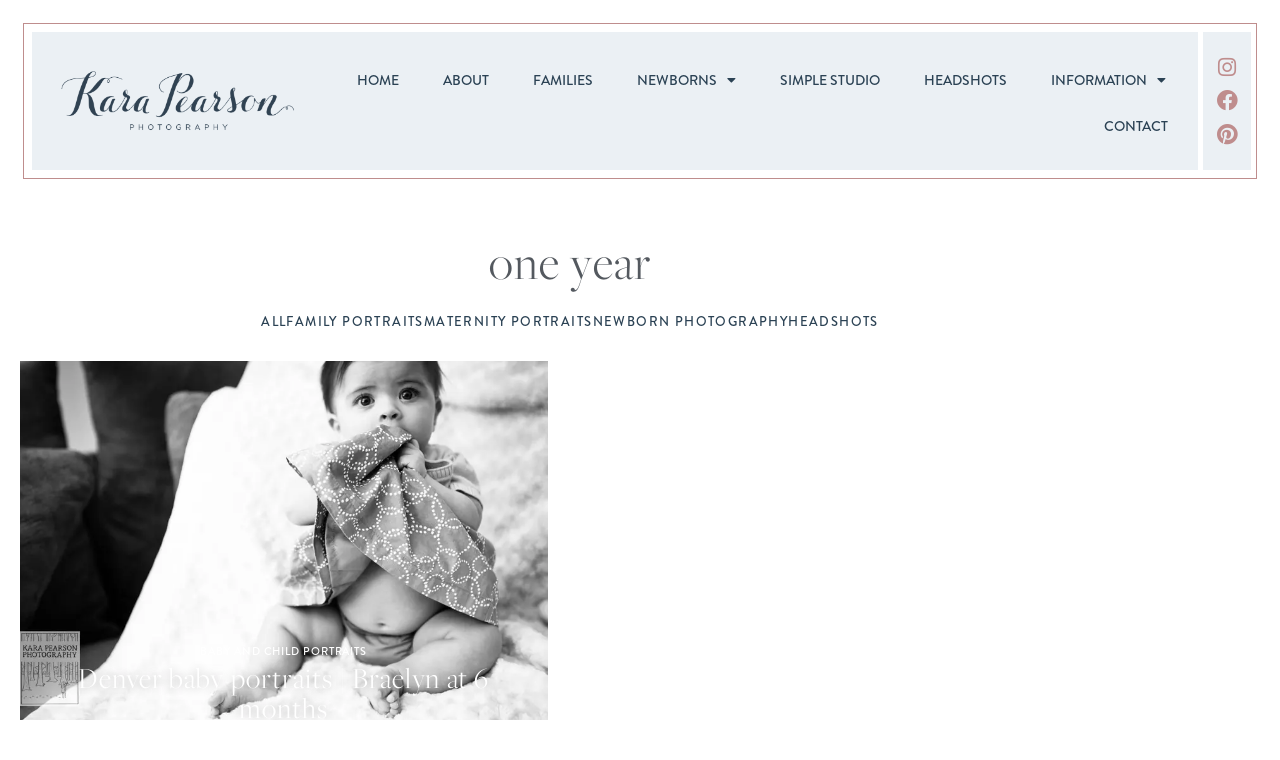

--- FILE ---
content_type: text/html; charset=UTF-8
request_url: https://www.karapearson.com/tag/one-year/
body_size: 20674
content:
<!DOCTYPE html>
<html lang="en-US">
<head>
	<meta charset="UTF-8">
	<meta name="viewport" content="width=device-width, initial-scale=1.0, viewport-fit=cover" />		<script data-cfasync="false" data-no-defer="1" data-no-minify="1" data-no-optimize="1">var ewww_webp_supported=!1;function check_webp_feature(A,e){var w;e=void 0!==e?e:function(){},ewww_webp_supported?e(ewww_webp_supported):((w=new Image).onload=function(){ewww_webp_supported=0<w.width&&0<w.height,e&&e(ewww_webp_supported)},w.onerror=function(){e&&e(!1)},w.src="data:image/webp;base64,"+{alpha:"UklGRkoAAABXRUJQVlA4WAoAAAAQAAAAAAAAAAAAQUxQSAwAAAARBxAR/Q9ERP8DAABWUDggGAAAABQBAJ0BKgEAAQAAAP4AAA3AAP7mtQAAAA=="}[A])}check_webp_feature("alpha");</script><script data-cfasync="false" data-no-defer="1" data-no-minify="1" data-no-optimize="1">var Arrive=function(c,w){"use strict";if(c.MutationObserver&&"undefined"!=typeof HTMLElement){var r,a=0,u=(r=HTMLElement.prototype.matches||HTMLElement.prototype.webkitMatchesSelector||HTMLElement.prototype.mozMatchesSelector||HTMLElement.prototype.msMatchesSelector,{matchesSelector:function(e,t){return e instanceof HTMLElement&&r.call(e,t)},addMethod:function(e,t,r){var a=e[t];e[t]=function(){return r.length==arguments.length?r.apply(this,arguments):"function"==typeof a?a.apply(this,arguments):void 0}},callCallbacks:function(e,t){t&&t.options.onceOnly&&1==t.firedElems.length&&(e=[e[0]]);for(var r,a=0;r=e[a];a++)r&&r.callback&&r.callback.call(r.elem,r.elem);t&&t.options.onceOnly&&1==t.firedElems.length&&t.me.unbindEventWithSelectorAndCallback.call(t.target,t.selector,t.callback)},checkChildNodesRecursively:function(e,t,r,a){for(var i,n=0;i=e[n];n++)r(i,t,a)&&a.push({callback:t.callback,elem:i}),0<i.childNodes.length&&u.checkChildNodesRecursively(i.childNodes,t,r,a)},mergeArrays:function(e,t){var r,a={};for(r in e)e.hasOwnProperty(r)&&(a[r]=e[r]);for(r in t)t.hasOwnProperty(r)&&(a[r]=t[r]);return a},toElementsArray:function(e){return e=void 0!==e&&("number"!=typeof e.length||e===c)?[e]:e}}),e=(l.prototype.addEvent=function(e,t,r,a){a={target:e,selector:t,options:r,callback:a,firedElems:[]};return this._beforeAdding&&this._beforeAdding(a),this._eventsBucket.push(a),a},l.prototype.removeEvent=function(e){for(var t,r=this._eventsBucket.length-1;t=this._eventsBucket[r];r--)e(t)&&(this._beforeRemoving&&this._beforeRemoving(t),(t=this._eventsBucket.splice(r,1))&&t.length&&(t[0].callback=null))},l.prototype.beforeAdding=function(e){this._beforeAdding=e},l.prototype.beforeRemoving=function(e){this._beforeRemoving=e},l),t=function(i,n){var o=new e,l=this,s={fireOnAttributesModification:!1};return o.beforeAdding(function(t){var e=t.target;e!==c.document&&e!==c||(e=document.getElementsByTagName("html")[0]);var r=new MutationObserver(function(e){n.call(this,e,t)}),a=i(t.options);r.observe(e,a),t.observer=r,t.me=l}),o.beforeRemoving(function(e){e.observer.disconnect()}),this.bindEvent=function(e,t,r){t=u.mergeArrays(s,t);for(var a=u.toElementsArray(this),i=0;i<a.length;i++)o.addEvent(a[i],e,t,r)},this.unbindEvent=function(){var r=u.toElementsArray(this);o.removeEvent(function(e){for(var t=0;t<r.length;t++)if(this===w||e.target===r[t])return!0;return!1})},this.unbindEventWithSelectorOrCallback=function(r){var a=u.toElementsArray(this),i=r,e="function"==typeof r?function(e){for(var t=0;t<a.length;t++)if((this===w||e.target===a[t])&&e.callback===i)return!0;return!1}:function(e){for(var t=0;t<a.length;t++)if((this===w||e.target===a[t])&&e.selector===r)return!0;return!1};o.removeEvent(e)},this.unbindEventWithSelectorAndCallback=function(r,a){var i=u.toElementsArray(this);o.removeEvent(function(e){for(var t=0;t<i.length;t++)if((this===w||e.target===i[t])&&e.selector===r&&e.callback===a)return!0;return!1})},this},i=new function(){var s={fireOnAttributesModification:!1,onceOnly:!1,existing:!1};function n(e,t,r){return!(!u.matchesSelector(e,t.selector)||(e._id===w&&(e._id=a++),-1!=t.firedElems.indexOf(e._id)))&&(t.firedElems.push(e._id),!0)}var c=(i=new t(function(e){var t={attributes:!1,childList:!0,subtree:!0};return e.fireOnAttributesModification&&(t.attributes=!0),t},function(e,i){e.forEach(function(e){var t=e.addedNodes,r=e.target,a=[];null!==t&&0<t.length?u.checkChildNodesRecursively(t,i,n,a):"attributes"===e.type&&n(r,i)&&a.push({callback:i.callback,elem:r}),u.callCallbacks(a,i)})})).bindEvent;return i.bindEvent=function(e,t,r){t=void 0===r?(r=t,s):u.mergeArrays(s,t);var a=u.toElementsArray(this);if(t.existing){for(var i=[],n=0;n<a.length;n++)for(var o=a[n].querySelectorAll(e),l=0;l<o.length;l++)i.push({callback:r,elem:o[l]});if(t.onceOnly&&i.length)return r.call(i[0].elem,i[0].elem);setTimeout(u.callCallbacks,1,i)}c.call(this,e,t,r)},i},o=new function(){var a={};function i(e,t){return u.matchesSelector(e,t.selector)}var n=(o=new t(function(){return{childList:!0,subtree:!0}},function(e,r){e.forEach(function(e){var t=e.removedNodes,e=[];null!==t&&0<t.length&&u.checkChildNodesRecursively(t,r,i,e),u.callCallbacks(e,r)})})).bindEvent;return o.bindEvent=function(e,t,r){t=void 0===r?(r=t,a):u.mergeArrays(a,t),n.call(this,e,t,r)},o};d(HTMLElement.prototype),d(NodeList.prototype),d(HTMLCollection.prototype),d(HTMLDocument.prototype),d(Window.prototype);var n={};return s(i,n,"unbindAllArrive"),s(o,n,"unbindAllLeave"),n}function l(){this._eventsBucket=[],this._beforeAdding=null,this._beforeRemoving=null}function s(e,t,r){u.addMethod(t,r,e.unbindEvent),u.addMethod(t,r,e.unbindEventWithSelectorOrCallback),u.addMethod(t,r,e.unbindEventWithSelectorAndCallback)}function d(e){e.arrive=i.bindEvent,s(i,e,"unbindArrive"),e.leave=o.bindEvent,s(o,e,"unbindLeave")}}(window,void 0),ewww_webp_supported=!1;function check_webp_feature(e,t){var r;ewww_webp_supported?t(ewww_webp_supported):((r=new Image).onload=function(){ewww_webp_supported=0<r.width&&0<r.height,t(ewww_webp_supported)},r.onerror=function(){t(!1)},r.src="data:image/webp;base64,"+{alpha:"UklGRkoAAABXRUJQVlA4WAoAAAAQAAAAAAAAAAAAQUxQSAwAAAARBxAR/Q9ERP8DAABWUDggGAAAABQBAJ0BKgEAAQAAAP4AAA3AAP7mtQAAAA==",animation:"UklGRlIAAABXRUJQVlA4WAoAAAASAAAAAAAAAAAAQU5JTQYAAAD/////AABBTk1GJgAAAAAAAAAAAAAAAAAAAGQAAABWUDhMDQAAAC8AAAAQBxAREYiI/gcA"}[e])}function ewwwLoadImages(e){if(e){for(var t=document.querySelectorAll(".batch-image img, .image-wrapper a, .ngg-pro-masonry-item a, .ngg-galleria-offscreen-seo-wrapper a"),r=0,a=t.length;r<a;r++)ewwwAttr(t[r],"data-src",t[r].getAttribute("data-webp")),ewwwAttr(t[r],"data-thumbnail",t[r].getAttribute("data-webp-thumbnail"));for(var i=document.querySelectorAll("div.woocommerce-product-gallery__image"),r=0,a=i.length;r<a;r++)ewwwAttr(i[r],"data-thumb",i[r].getAttribute("data-webp-thumb"))}for(var n=document.querySelectorAll("video"),r=0,a=n.length;r<a;r++)ewwwAttr(n[r],"poster",e?n[r].getAttribute("data-poster-webp"):n[r].getAttribute("data-poster-image"));for(var o,l=document.querySelectorAll("img.ewww_webp_lazy_load"),r=0,a=l.length;r<a;r++)e&&(ewwwAttr(l[r],"data-lazy-srcset",l[r].getAttribute("data-lazy-srcset-webp")),ewwwAttr(l[r],"data-srcset",l[r].getAttribute("data-srcset-webp")),ewwwAttr(l[r],"data-lazy-src",l[r].getAttribute("data-lazy-src-webp")),ewwwAttr(l[r],"data-src",l[r].getAttribute("data-src-webp")),ewwwAttr(l[r],"data-orig-file",l[r].getAttribute("data-webp-orig-file")),ewwwAttr(l[r],"data-medium-file",l[r].getAttribute("data-webp-medium-file")),ewwwAttr(l[r],"data-large-file",l[r].getAttribute("data-webp-large-file")),null!=(o=l[r].getAttribute("srcset"))&&!1!==o&&o.includes("R0lGOD")&&ewwwAttr(l[r],"src",l[r].getAttribute("data-lazy-src-webp"))),l[r].className=l[r].className.replace(/\bewww_webp_lazy_load\b/,"");for(var s=document.querySelectorAll(".ewww_webp"),r=0,a=s.length;r<a;r++)e?(ewwwAttr(s[r],"srcset",s[r].getAttribute("data-srcset-webp")),ewwwAttr(s[r],"src",s[r].getAttribute("data-src-webp")),ewwwAttr(s[r],"data-orig-file",s[r].getAttribute("data-webp-orig-file")),ewwwAttr(s[r],"data-medium-file",s[r].getAttribute("data-webp-medium-file")),ewwwAttr(s[r],"data-large-file",s[r].getAttribute("data-webp-large-file")),ewwwAttr(s[r],"data-large_image",s[r].getAttribute("data-webp-large_image")),ewwwAttr(s[r],"data-src",s[r].getAttribute("data-webp-src"))):(ewwwAttr(s[r],"srcset",s[r].getAttribute("data-srcset-img")),ewwwAttr(s[r],"src",s[r].getAttribute("data-src-img"))),s[r].className=s[r].className.replace(/\bewww_webp\b/,"ewww_webp_loaded");window.jQuery&&jQuery.fn.isotope&&jQuery.fn.imagesLoaded&&(jQuery(".fusion-posts-container-infinite").imagesLoaded(function(){jQuery(".fusion-posts-container-infinite").hasClass("isotope")&&jQuery(".fusion-posts-container-infinite").isotope()}),jQuery(".fusion-portfolio:not(.fusion-recent-works) .fusion-portfolio-wrapper").imagesLoaded(function(){jQuery(".fusion-portfolio:not(.fusion-recent-works) .fusion-portfolio-wrapper").isotope()}))}function ewwwWebPInit(e){ewwwLoadImages(e),ewwwNggLoadGalleries(e),document.arrive(".ewww_webp",function(){ewwwLoadImages(e)}),document.arrive(".ewww_webp_lazy_load",function(){ewwwLoadImages(e)}),document.arrive("videos",function(){ewwwLoadImages(e)}),"loading"==document.readyState?document.addEventListener("DOMContentLoaded",ewwwJSONParserInit):("undefined"!=typeof galleries&&ewwwNggParseGalleries(e),ewwwWooParseVariations(e))}function ewwwAttr(e,t,r){null!=r&&!1!==r&&e.setAttribute(t,r)}function ewwwJSONParserInit(){"undefined"!=typeof galleries&&check_webp_feature("alpha",ewwwNggParseGalleries),check_webp_feature("alpha",ewwwWooParseVariations)}function ewwwWooParseVariations(e){if(e)for(var t=document.querySelectorAll("form.variations_form"),r=0,a=t.length;r<a;r++){var i=t[r].getAttribute("data-product_variations"),n=!1;try{for(var o in i=JSON.parse(i))void 0!==i[o]&&void 0!==i[o].image&&(void 0!==i[o].image.src_webp&&(i[o].image.src=i[o].image.src_webp,n=!0),void 0!==i[o].image.srcset_webp&&(i[o].image.srcset=i[o].image.srcset_webp,n=!0),void 0!==i[o].image.full_src_webp&&(i[o].image.full_src=i[o].image.full_src_webp,n=!0),void 0!==i[o].image.gallery_thumbnail_src_webp&&(i[o].image.gallery_thumbnail_src=i[o].image.gallery_thumbnail_src_webp,n=!0),void 0!==i[o].image.thumb_src_webp&&(i[o].image.thumb_src=i[o].image.thumb_src_webp,n=!0));n&&ewwwAttr(t[r],"data-product_variations",JSON.stringify(i))}catch(e){}}}function ewwwNggParseGalleries(e){if(e)for(var t in galleries){var r=galleries[t];galleries[t].images_list=ewwwNggParseImageList(r.images_list)}}function ewwwNggLoadGalleries(e){e&&document.addEventListener("ngg.galleria.themeadded",function(e,t){window.ngg_galleria._create_backup=window.ngg_galleria.create,window.ngg_galleria.create=function(e,t){var r=$(e).data("id");return galleries["gallery_"+r].images_list=ewwwNggParseImageList(galleries["gallery_"+r].images_list),window.ngg_galleria._create_backup(e,t)}})}function ewwwNggParseImageList(e){for(var t in e){var r=e[t];if(void 0!==r["image-webp"]&&(e[t].image=r["image-webp"],delete e[t]["image-webp"]),void 0!==r["thumb-webp"]&&(e[t].thumb=r["thumb-webp"],delete e[t]["thumb-webp"]),void 0!==r.full_image_webp&&(e[t].full_image=r.full_image_webp,delete e[t].full_image_webp),void 0!==r.srcsets)for(var a in r.srcsets)nggSrcset=r.srcsets[a],void 0!==r.srcsets[a+"-webp"]&&(e[t].srcsets[a]=r.srcsets[a+"-webp"],delete e[t].srcsets[a+"-webp"]);if(void 0!==r.full_srcsets)for(var i in r.full_srcsets)nggFSrcset=r.full_srcsets[i],void 0!==r.full_srcsets[i+"-webp"]&&(e[t].full_srcsets[i]=r.full_srcsets[i+"-webp"],delete e[t].full_srcsets[i+"-webp"])}return e}check_webp_feature("alpha",ewwwWebPInit);</script><meta name='robots' content='index, follow, max-image-preview:large, max-snippet:-1, max-video-preview:-1' />

	<!-- This site is optimized with the Yoast SEO plugin v26.7 - https://yoast.com/wordpress/plugins/seo/ -->
	<title>one year Archives - Kara Pearson Photography</title>
	<link rel="canonical" href="https://www.karapearson.com/tag/one-year/" />
	<meta property="og:locale" content="en_US" />
	<meta property="og:type" content="article" />
	<meta property="og:title" content="one year Archives - Kara Pearson Photography" />
	<meta property="og:url" content="https://www.karapearson.com/tag/one-year/" />
	<meta property="og:site_name" content="Kara Pearson Photography" />
	<meta name="twitter:card" content="summary_large_image" />
	<script type="application/ld+json" class="yoast-schema-graph">{"@context":"https://schema.org","@graph":[{"@type":"CollectionPage","@id":"https://www.karapearson.com/tag/one-year/","url":"https://www.karapearson.com/tag/one-year/","name":"one year Archives - Kara Pearson Photography","isPartOf":{"@id":"https://www.karapearson.com/#website"},"primaryImageOfPage":{"@id":"https://www.karapearson.com/tag/one-year/#primaryimage"},"image":{"@id":"https://www.karapearson.com/tag/one-year/#primaryimage"},"thumbnailUrl":"https://www.karapearson.com/wp-content/uploads/2011/09/photographer-denevr.jpg","breadcrumb":{"@id":"https://www.karapearson.com/tag/one-year/#breadcrumb"},"inLanguage":"en-US"},{"@type":"ImageObject","inLanguage":"en-US","@id":"https://www.karapearson.com/tag/one-year/#primaryimage","url":"https://www.karapearson.com/wp-content/uploads/2011/09/photographer-denevr.jpg","contentUrl":"https://www.karapearson.com/wp-content/uploads/2011/09/photographer-denevr.jpg","width":960,"height":639,"caption":"photographer-denver"},{"@type":"BreadcrumbList","@id":"https://www.karapearson.com/tag/one-year/#breadcrumb","itemListElement":[{"@type":"ListItem","position":1,"name":"Home","item":"https://www.karapearson.com/"},{"@type":"ListItem","position":2,"name":"one year"}]},{"@type":"WebSite","@id":"https://www.karapearson.com/#website","url":"https://www.karapearson.com/","name":"Kara Pearson Photography","description":"Denver Family &amp; Newborn Photographer","publisher":{"@id":"https://www.karapearson.com/#organization"},"potentialAction":[{"@type":"SearchAction","target":{"@type":"EntryPoint","urlTemplate":"https://www.karapearson.com/?s={search_term_string}"},"query-input":{"@type":"PropertyValueSpecification","valueRequired":true,"valueName":"search_term_string"}}],"inLanguage":"en-US"},{"@type":"Organization","@id":"https://www.karapearson.com/#organization","name":"Kara Pearson Photography","url":"https://www.karapearson.com/","logo":{"@type":"ImageObject","inLanguage":"en-US","@id":"https://www.karapearson.com/#/schema/logo/image/","url":"https://www.karapearson.com/wp-content/uploads/2022/09/Kara-Pearson-Navy-02.png","contentUrl":"https://www.karapearson.com/wp-content/uploads/2022/09/Kara-Pearson-Navy-02.png","width":1920,"height":666,"caption":"Kara Pearson Photography"},"image":{"@id":"https://www.karapearson.com/#/schema/logo/image/"}}]}</script>
	<!-- / Yoast SEO plugin. -->


<link rel='dns-prefetch' href='//www.googletagmanager.com' />
<link rel="alternate" type="application/rss+xml" title="Kara Pearson Photography &raquo; Feed" href="https://www.karapearson.com/feed/" />
<link rel="alternate" type="application/rss+xml" title="Kara Pearson Photography &raquo; Comments Feed" href="https://www.karapearson.com/comments/feed/" />
<link rel="alternate" type="application/rss+xml" title="Kara Pearson Photography &raquo; one year Tag Feed" href="https://www.karapearson.com/tag/one-year/feed/" />
<link rel="stylesheet" type="text/css" href="https://use.typekit.net/jyn6wdt.css"><style id='wp-img-auto-sizes-contain-inline-css' type='text/css'>
img:is([sizes=auto i],[sizes^="auto," i]){contain-intrinsic-size:3000px 1500px}
/*# sourceURL=wp-img-auto-sizes-contain-inline-css */
</style>
<link rel='stylesheet' id='dvv-blank-custom-css' href='https://www.karapearson.com/wp-content/themes/dvv-blm-child/custom.css?ver=6.9' type='text/css' media='all' />
<link rel='stylesheet' id='dvv-abovefold-css' href='https://www.karapearson.com/wp-content/themes/dvv-blm-child/abovefold.css?ver=6.9' type='text/css' media='all' />
<style id='wp-emoji-styles-inline-css' type='text/css'>

	img.wp-smiley, img.emoji {
		display: inline !important;
		border: none !important;
		box-shadow: none !important;
		height: 1em !important;
		width: 1em !important;
		margin: 0 0.07em !important;
		vertical-align: -0.1em !important;
		background: none !important;
		padding: 0 !important;
	}
/*# sourceURL=wp-emoji-styles-inline-css */
</style>
<link rel='stylesheet' id='wp-block-library-css' href='https://www.karapearson.com/wp-includes/css/dist/block-library/style.min.css?ver=6.9' type='text/css' media='all' />
<style id='classic-theme-styles-inline-css' type='text/css'>
/*! This file is auto-generated */
.wp-block-button__link{color:#fff;background-color:#32373c;border-radius:9999px;box-shadow:none;text-decoration:none;padding:calc(.667em + 2px) calc(1.333em + 2px);font-size:1.125em}.wp-block-file__button{background:#32373c;color:#fff;text-decoration:none}
/*# sourceURL=/wp-includes/css/classic-themes.min.css */
</style>
<style id='global-styles-inline-css' type='text/css'>
:root{--wp--preset--aspect-ratio--square: 1;--wp--preset--aspect-ratio--4-3: 4/3;--wp--preset--aspect-ratio--3-4: 3/4;--wp--preset--aspect-ratio--3-2: 3/2;--wp--preset--aspect-ratio--2-3: 2/3;--wp--preset--aspect-ratio--16-9: 16/9;--wp--preset--aspect-ratio--9-16: 9/16;--wp--preset--color--black: #000000;--wp--preset--color--cyan-bluish-gray: #abb8c3;--wp--preset--color--white: #ffffff;--wp--preset--color--pale-pink: #f78da7;--wp--preset--color--vivid-red: #cf2e2e;--wp--preset--color--luminous-vivid-orange: #ff6900;--wp--preset--color--luminous-vivid-amber: #fcb900;--wp--preset--color--light-green-cyan: #7bdcb5;--wp--preset--color--vivid-green-cyan: #00d084;--wp--preset--color--pale-cyan-blue: #8ed1fc;--wp--preset--color--vivid-cyan-blue: #0693e3;--wp--preset--color--vivid-purple: #9b51e0;--wp--preset--gradient--vivid-cyan-blue-to-vivid-purple: linear-gradient(135deg,rgb(6,147,227) 0%,rgb(155,81,224) 100%);--wp--preset--gradient--light-green-cyan-to-vivid-green-cyan: linear-gradient(135deg,rgb(122,220,180) 0%,rgb(0,208,130) 100%);--wp--preset--gradient--luminous-vivid-amber-to-luminous-vivid-orange: linear-gradient(135deg,rgb(252,185,0) 0%,rgb(255,105,0) 100%);--wp--preset--gradient--luminous-vivid-orange-to-vivid-red: linear-gradient(135deg,rgb(255,105,0) 0%,rgb(207,46,46) 100%);--wp--preset--gradient--very-light-gray-to-cyan-bluish-gray: linear-gradient(135deg,rgb(238,238,238) 0%,rgb(169,184,195) 100%);--wp--preset--gradient--cool-to-warm-spectrum: linear-gradient(135deg,rgb(74,234,220) 0%,rgb(151,120,209) 20%,rgb(207,42,186) 40%,rgb(238,44,130) 60%,rgb(251,105,98) 80%,rgb(254,248,76) 100%);--wp--preset--gradient--blush-light-purple: linear-gradient(135deg,rgb(255,206,236) 0%,rgb(152,150,240) 100%);--wp--preset--gradient--blush-bordeaux: linear-gradient(135deg,rgb(254,205,165) 0%,rgb(254,45,45) 50%,rgb(107,0,62) 100%);--wp--preset--gradient--luminous-dusk: linear-gradient(135deg,rgb(255,203,112) 0%,rgb(199,81,192) 50%,rgb(65,88,208) 100%);--wp--preset--gradient--pale-ocean: linear-gradient(135deg,rgb(255,245,203) 0%,rgb(182,227,212) 50%,rgb(51,167,181) 100%);--wp--preset--gradient--electric-grass: linear-gradient(135deg,rgb(202,248,128) 0%,rgb(113,206,126) 100%);--wp--preset--gradient--midnight: linear-gradient(135deg,rgb(2,3,129) 0%,rgb(40,116,252) 100%);--wp--preset--font-size--small: 13px;--wp--preset--font-size--medium: 20px;--wp--preset--font-size--large: 36px;--wp--preset--font-size--x-large: 42px;--wp--preset--spacing--20: 0.44rem;--wp--preset--spacing--30: 0.67rem;--wp--preset--spacing--40: 1rem;--wp--preset--spacing--50: 1.5rem;--wp--preset--spacing--60: 2.25rem;--wp--preset--spacing--70: 3.38rem;--wp--preset--spacing--80: 5.06rem;--wp--preset--shadow--natural: 6px 6px 9px rgba(0, 0, 0, 0.2);--wp--preset--shadow--deep: 12px 12px 50px rgba(0, 0, 0, 0.4);--wp--preset--shadow--sharp: 6px 6px 0px rgba(0, 0, 0, 0.2);--wp--preset--shadow--outlined: 6px 6px 0px -3px rgb(255, 255, 255), 6px 6px rgb(0, 0, 0);--wp--preset--shadow--crisp: 6px 6px 0px rgb(0, 0, 0);}:where(.is-layout-flex){gap: 0.5em;}:where(.is-layout-grid){gap: 0.5em;}body .is-layout-flex{display: flex;}.is-layout-flex{flex-wrap: wrap;align-items: center;}.is-layout-flex > :is(*, div){margin: 0;}body .is-layout-grid{display: grid;}.is-layout-grid > :is(*, div){margin: 0;}:where(.wp-block-columns.is-layout-flex){gap: 2em;}:where(.wp-block-columns.is-layout-grid){gap: 2em;}:where(.wp-block-post-template.is-layout-flex){gap: 1.25em;}:where(.wp-block-post-template.is-layout-grid){gap: 1.25em;}.has-black-color{color: var(--wp--preset--color--black) !important;}.has-cyan-bluish-gray-color{color: var(--wp--preset--color--cyan-bluish-gray) !important;}.has-white-color{color: var(--wp--preset--color--white) !important;}.has-pale-pink-color{color: var(--wp--preset--color--pale-pink) !important;}.has-vivid-red-color{color: var(--wp--preset--color--vivid-red) !important;}.has-luminous-vivid-orange-color{color: var(--wp--preset--color--luminous-vivid-orange) !important;}.has-luminous-vivid-amber-color{color: var(--wp--preset--color--luminous-vivid-amber) !important;}.has-light-green-cyan-color{color: var(--wp--preset--color--light-green-cyan) !important;}.has-vivid-green-cyan-color{color: var(--wp--preset--color--vivid-green-cyan) !important;}.has-pale-cyan-blue-color{color: var(--wp--preset--color--pale-cyan-blue) !important;}.has-vivid-cyan-blue-color{color: var(--wp--preset--color--vivid-cyan-blue) !important;}.has-vivid-purple-color{color: var(--wp--preset--color--vivid-purple) !important;}.has-black-background-color{background-color: var(--wp--preset--color--black) !important;}.has-cyan-bluish-gray-background-color{background-color: var(--wp--preset--color--cyan-bluish-gray) !important;}.has-white-background-color{background-color: var(--wp--preset--color--white) !important;}.has-pale-pink-background-color{background-color: var(--wp--preset--color--pale-pink) !important;}.has-vivid-red-background-color{background-color: var(--wp--preset--color--vivid-red) !important;}.has-luminous-vivid-orange-background-color{background-color: var(--wp--preset--color--luminous-vivid-orange) !important;}.has-luminous-vivid-amber-background-color{background-color: var(--wp--preset--color--luminous-vivid-amber) !important;}.has-light-green-cyan-background-color{background-color: var(--wp--preset--color--light-green-cyan) !important;}.has-vivid-green-cyan-background-color{background-color: var(--wp--preset--color--vivid-green-cyan) !important;}.has-pale-cyan-blue-background-color{background-color: var(--wp--preset--color--pale-cyan-blue) !important;}.has-vivid-cyan-blue-background-color{background-color: var(--wp--preset--color--vivid-cyan-blue) !important;}.has-vivid-purple-background-color{background-color: var(--wp--preset--color--vivid-purple) !important;}.has-black-border-color{border-color: var(--wp--preset--color--black) !important;}.has-cyan-bluish-gray-border-color{border-color: var(--wp--preset--color--cyan-bluish-gray) !important;}.has-white-border-color{border-color: var(--wp--preset--color--white) !important;}.has-pale-pink-border-color{border-color: var(--wp--preset--color--pale-pink) !important;}.has-vivid-red-border-color{border-color: var(--wp--preset--color--vivid-red) !important;}.has-luminous-vivid-orange-border-color{border-color: var(--wp--preset--color--luminous-vivid-orange) !important;}.has-luminous-vivid-amber-border-color{border-color: var(--wp--preset--color--luminous-vivid-amber) !important;}.has-light-green-cyan-border-color{border-color: var(--wp--preset--color--light-green-cyan) !important;}.has-vivid-green-cyan-border-color{border-color: var(--wp--preset--color--vivid-green-cyan) !important;}.has-pale-cyan-blue-border-color{border-color: var(--wp--preset--color--pale-cyan-blue) !important;}.has-vivid-cyan-blue-border-color{border-color: var(--wp--preset--color--vivid-cyan-blue) !important;}.has-vivid-purple-border-color{border-color: var(--wp--preset--color--vivid-purple) !important;}.has-vivid-cyan-blue-to-vivid-purple-gradient-background{background: var(--wp--preset--gradient--vivid-cyan-blue-to-vivid-purple) !important;}.has-light-green-cyan-to-vivid-green-cyan-gradient-background{background: var(--wp--preset--gradient--light-green-cyan-to-vivid-green-cyan) !important;}.has-luminous-vivid-amber-to-luminous-vivid-orange-gradient-background{background: var(--wp--preset--gradient--luminous-vivid-amber-to-luminous-vivid-orange) !important;}.has-luminous-vivid-orange-to-vivid-red-gradient-background{background: var(--wp--preset--gradient--luminous-vivid-orange-to-vivid-red) !important;}.has-very-light-gray-to-cyan-bluish-gray-gradient-background{background: var(--wp--preset--gradient--very-light-gray-to-cyan-bluish-gray) !important;}.has-cool-to-warm-spectrum-gradient-background{background: var(--wp--preset--gradient--cool-to-warm-spectrum) !important;}.has-blush-light-purple-gradient-background{background: var(--wp--preset--gradient--blush-light-purple) !important;}.has-blush-bordeaux-gradient-background{background: var(--wp--preset--gradient--blush-bordeaux) !important;}.has-luminous-dusk-gradient-background{background: var(--wp--preset--gradient--luminous-dusk) !important;}.has-pale-ocean-gradient-background{background: var(--wp--preset--gradient--pale-ocean) !important;}.has-electric-grass-gradient-background{background: var(--wp--preset--gradient--electric-grass) !important;}.has-midnight-gradient-background{background: var(--wp--preset--gradient--midnight) !important;}.has-small-font-size{font-size: var(--wp--preset--font-size--small) !important;}.has-medium-font-size{font-size: var(--wp--preset--font-size--medium) !important;}.has-large-font-size{font-size: var(--wp--preset--font-size--large) !important;}.has-x-large-font-size{font-size: var(--wp--preset--font-size--x-large) !important;}
:where(.wp-block-post-template.is-layout-flex){gap: 1.25em;}:where(.wp-block-post-template.is-layout-grid){gap: 1.25em;}
:where(.wp-block-term-template.is-layout-flex){gap: 1.25em;}:where(.wp-block-term-template.is-layout-grid){gap: 1.25em;}
:where(.wp-block-columns.is-layout-flex){gap: 2em;}:where(.wp-block-columns.is-layout-grid){gap: 2em;}
:root :where(.wp-block-pullquote){font-size: 1.5em;line-height: 1.6;}
/*# sourceURL=global-styles-inline-css */
</style>
<link rel='stylesheet' id='elementor-frontend-css' href='https://www.karapearson.com/wp-content/plugins/elementor/assets/css/frontend.min.css?ver=3.34.1' type='text/css' media='all' />
<link rel='stylesheet' id='widget-image-css' href='https://www.karapearson.com/wp-content/plugins/elementor/assets/css/widget-image.min.css?ver=3.34.1' type='text/css' media='all' />
<link rel='stylesheet' id='widget-nav-menu-css' href='https://www.karapearson.com/wp-content/plugins/elementor-pro/assets/css/widget-nav-menu.min.css?ver=3.34.0' type='text/css' media='all' />
<link rel='stylesheet' id='widget-social-icons-css' href='https://www.karapearson.com/wp-content/plugins/elementor/assets/css/widget-social-icons.min.css?ver=3.34.1' type='text/css' media='all' />
<link rel='stylesheet' id='e-apple-webkit-css' href='https://www.karapearson.com/wp-content/plugins/elementor/assets/css/conditionals/apple-webkit.min.css?ver=3.34.1' type='text/css' media='all' />
<link rel='stylesheet' id='e-animation-rotateIn-css' href='https://www.karapearson.com/wp-content/plugins/elementor/assets/lib/animations/styles/rotateIn.min.css?ver=3.34.1' type='text/css' media='all' />
<link rel='stylesheet' id='e-animation-fadeInUp-css' href='https://www.karapearson.com/wp-content/plugins/elementor/assets/lib/animations/styles/fadeInUp.min.css?ver=3.34.1' type='text/css' media='all' />
<link rel='stylesheet' id='widget-heading-css' href='https://www.karapearson.com/wp-content/plugins/elementor/assets/css/widget-heading.min.css?ver=3.34.1' type='text/css' media='all' />
<link rel='stylesheet' id='widget-spacer-css' href='https://www.karapearson.com/wp-content/plugins/elementor/assets/css/widget-spacer.min.css?ver=3.34.1' type='text/css' media='all' />
<link rel='stylesheet' id='e-animation-grow-css' href='https://www.karapearson.com/wp-content/plugins/elementor/assets/lib/animations/styles/e-animation-grow.min.css?ver=3.34.1' type='text/css' media='all' />
<link rel='stylesheet' id='widget-icon-list-css' href='https://www.karapearson.com/wp-content/plugins/elementor/assets/css/widget-icon-list.min.css?ver=3.34.1' type='text/css' media='all' />
<link rel='stylesheet' id='widget-posts-css' href='https://www.karapearson.com/wp-content/plugins/elementor-pro/assets/css/widget-posts.min.css?ver=3.34.0' type='text/css' media='all' />
<link rel='stylesheet' id='jet-blocks-css' href='https://www.karapearson.com/wp-content/uploads/elementor/css/custom-jet-blocks.css?ver=1.3.22' type='text/css' media='all' />
<link rel='stylesheet' id='elementor-post-7-css' href='https://www.karapearson.com/wp-content/uploads/elementor/css/post-7.css?ver=1768936705' type='text/css' media='all' />
<link rel='stylesheet' id='jet-tabs-frontend-css' href='https://www.karapearson.com/wp-content/plugins/jet-tabs/assets/css/jet-tabs-frontend.css?ver=2.2.13' type='text/css' media='all' />
<link rel='stylesheet' id='swiper-css' href='https://www.karapearson.com/wp-content/plugins/elementor/assets/lib/swiper/v8/css/swiper.min.css?ver=8.4.5' type='text/css' media='all' />
<link rel='stylesheet' id='elementor-post-12-css' href='https://www.karapearson.com/wp-content/uploads/elementor/css/post-12.css?ver=1768936705' type='text/css' media='all' />
<link rel='stylesheet' id='elementor-post-101-css' href='https://www.karapearson.com/wp-content/uploads/elementor/css/post-101.css?ver=1768936705' type='text/css' media='all' />
<link rel='stylesheet' id='elementor-post-15255-css' href='https://www.karapearson.com/wp-content/uploads/elementor/css/post-15255.css?ver=1768937380' type='text/css' media='all' />
<link rel='stylesheet' id='ecs-styles-css' href='https://www.karapearson.com/wp-content/plugins/ele-custom-skin/assets/css/ecs-style.css?ver=3.1.9' type='text/css' media='all' />
<link rel='stylesheet' id='elementor-post-15257-css' href='https://www.karapearson.com/wp-content/uploads/elementor/css/post-15257.css?ver=1667321828' type='text/css' media='all' />
<link rel='stylesheet' id='elementor-icons-shared-0-css' href='https://www.karapearson.com/wp-content/plugins/elementor/assets/lib/font-awesome/css/fontawesome.min.css?ver=5.15.3' type='text/css' media='all' />
<link rel='stylesheet' id='elementor-icons-fa-solid-css' href='https://www.karapearson.com/wp-content/plugins/elementor/assets/lib/font-awesome/css/solid.min.css?ver=5.15.3' type='text/css' media='all' />
<link rel='stylesheet' id='elementor-icons-fa-brands-css' href='https://www.karapearson.com/wp-content/plugins/elementor/assets/lib/font-awesome/css/brands.min.css?ver=5.15.3' type='text/css' media='all' />
<script type="text/javascript" src="https://www.karapearson.com/wp-includes/js/jquery/jquery.min.js?ver=3.7.1" id="jquery-core-js"></script>

<!-- Google tag (gtag.js) snippet added by Site Kit -->
<!-- Google Analytics snippet added by Site Kit -->
<script type="text/javascript" src="https://www.googletagmanager.com/gtag/js?id=G-02QJW6C1E9" id="google_gtagjs-js" async></script>
<script type="text/javascript" id="google_gtagjs-js-after">
/* <![CDATA[ */
window.dataLayer = window.dataLayer || [];function gtag(){dataLayer.push(arguments);}
gtag("set","linker",{"domains":["www.karapearson.com"]});
gtag("js", new Date());
gtag("set", "developer_id.dZTNiMT", true);
gtag("config", "G-02QJW6C1E9");
//# sourceURL=google_gtagjs-js-after
/* ]]> */
</script>
<script type="text/javascript" id="ecs_ajax_load-js-extra">
/* <![CDATA[ */
var ecs_ajax_params = {"ajaxurl":"https://www.karapearson.com/wp-admin/admin-ajax.php","posts":"{\"tag\":\"one-year\",\"error\":\"\",\"m\":\"\",\"p\":0,\"post_parent\":\"\",\"subpost\":\"\",\"subpost_id\":\"\",\"attachment\":\"\",\"attachment_id\":0,\"name\":\"\",\"pagename\":\"\",\"page_id\":0,\"second\":\"\",\"minute\":\"\",\"hour\":\"\",\"day\":0,\"monthnum\":0,\"year\":0,\"w\":0,\"category_name\":\"\",\"cat\":\"\",\"tag_id\":231,\"author\":\"\",\"author_name\":\"\",\"feed\":\"\",\"tb\":\"\",\"paged\":0,\"meta_key\":\"\",\"meta_value\":\"\",\"preview\":\"\",\"s\":\"\",\"sentence\":\"\",\"title\":\"\",\"fields\":\"all\",\"menu_order\":\"\",\"embed\":\"\",\"category__in\":[],\"category__not_in\":[],\"category__and\":[],\"post__in\":[],\"post__not_in\":[],\"post_name__in\":[],\"tag__in\":[],\"tag__not_in\":[],\"tag__and\":[],\"tag_slug__in\":[\"one-year\"],\"tag_slug__and\":[],\"post_parent__in\":[],\"post_parent__not_in\":[],\"author__in\":[],\"author__not_in\":[],\"search_columns\":[],\"ignore_sticky_posts\":false,\"suppress_filters\":false,\"cache_results\":true,\"update_post_term_cache\":true,\"update_menu_item_cache\":false,\"lazy_load_term_meta\":true,\"update_post_meta_cache\":true,\"post_type\":\"\",\"posts_per_page\":10,\"nopaging\":false,\"comments_per_page\":\"50\",\"no_found_rows\":false,\"order\":\"DESC\"}"};
//# sourceURL=ecs_ajax_load-js-extra
/* ]]> */
</script>
<script type="text/javascript" src="https://www.karapearson.com/wp-content/plugins/ele-custom-skin/assets/js/ecs_ajax_pagination.js?ver=3.1.9" id="ecs_ajax_load-js"></script>
<script type="text/javascript" src="https://www.karapearson.com/wp-content/plugins/ele-custom-skin/assets/js/ecs.js?ver=3.1.9" id="ecs-script-js"></script>
<link rel="https://api.w.org/" href="https://www.karapearson.com/wp-json/" /><link rel="alternate" title="JSON" type="application/json" href="https://www.karapearson.com/wp-json/wp/v2/tags/231" /><link rel="EditURI" type="application/rsd+xml" title="RSD" href="https://www.karapearson.com/xmlrpc.php?rsd" />
<meta name="generator" content="WordPress 6.9" />
<meta name="generator" content="Site Kit by Google 1.170.0" /><style>
	/* head_style */
	@media only screen and (min-width: 1050px) {
		.elementor-nav-menu {
			height: 0!important;
			overflow: hidden!important;
			list-style:none!important;
		}
	}
</style><meta name="generator" content="Elementor 3.34.1; features: additional_custom_breakpoints; settings: css_print_method-external, google_font-enabled, font_display-auto">
			<style>
				.e-con.e-parent:nth-of-type(n+4):not(.e-lazyloaded):not(.e-no-lazyload),
				.e-con.e-parent:nth-of-type(n+4):not(.e-lazyloaded):not(.e-no-lazyload) * {
					background-image: none !important;
				}
				@media screen and (max-height: 1024px) {
					.e-con.e-parent:nth-of-type(n+3):not(.e-lazyloaded):not(.e-no-lazyload),
					.e-con.e-parent:nth-of-type(n+3):not(.e-lazyloaded):not(.e-no-lazyload) * {
						background-image: none !important;
					}
				}
				@media screen and (max-height: 640px) {
					.e-con.e-parent:nth-of-type(n+2):not(.e-lazyloaded):not(.e-no-lazyload),
					.e-con.e-parent:nth-of-type(n+2):not(.e-lazyloaded):not(.e-no-lazyload) * {
						background-image: none !important;
					}
				}
			</style>
						<style type="text/css">
				.wb-bp-front-page .wp-bs-4-jumbotron {
					background-image: url(https://www.karapearson.com/wp-content/themes/dvv-blm/assets/images/default-cover-img.jpeg);
				}
				.wp-bp-jumbo-overlay {
					background: rgba(33,37,41, 0.7);
				}
			</style>
		<link rel="icon" href="https://www.karapearson.com/wp-content/uploads/2022/11/cropped-kara-pearson-favicon-32x32.png" sizes="32x32" />
<link rel="icon" href="https://www.karapearson.com/wp-content/uploads/2022/11/cropped-kara-pearson-favicon-192x192.png" sizes="192x192" />
<link rel="apple-touch-icon" href="https://www.karapearson.com/wp-content/uploads/2022/11/cropped-kara-pearson-favicon-180x180.png" />
<meta name="msapplication-TileImage" content="https://www.karapearson.com/wp-content/uploads/2022/11/cropped-kara-pearson-favicon-270x270.png" />
</head>
<body class="archive tag tag-one-year tag-231 wp-theme-dvv-blm wp-child-theme-dvv-blm-child hfeed elementor-page-15255 elementor-default elementor-template-full-width elementor-kit-7">
		<header data-elementor-type="header" data-elementor-id="12" class="elementor elementor-12 elementor-location-header" data-elementor-post-type="elementor_library">
					<section class="jet-sticky-section elementor-section elementor-top-section elementor-element elementor-element-1723015 elementor-section-full_width elementor-section-height-default elementor-section-height-default" style="height: fit-content;" data-id="1723015" data-element_type="section" data-settings="{&quot;jet_parallax_layout_list&quot;:[],&quot;jet_sticky_section&quot;:&quot;yes&quot;,&quot;jet_sticky_section_visibility&quot;:[&quot;desktop&quot;,&quot;tablet&quot;,&quot;mobile&quot;]}">
						<div class="elementor-container elementor-column-gap-default">
					<div class="elementor-column elementor-col-100 elementor-top-column elementor-element elementor-element-ed2b4d0" data-id="ed2b4d0" data-element_type="column">
			<div class="elementor-widget-wrap elementor-element-populated">
						<section class="elementor-section elementor-inner-section elementor-element elementor-element-d726bee elementor-section-full_width elementor-section-height-default elementor-section-height-default" data-id="d726bee" data-element_type="section" data-settings="{&quot;jet_parallax_layout_list&quot;:[]}">
						<div class="elementor-container elementor-column-gap-default">
					<div class="elementor-column elementor-col-33 elementor-inner-column elementor-element elementor-element-4f3f865" data-id="4f3f865" data-element_type="column" data-settings="{&quot;background_background&quot;:&quot;classic&quot;}">
			<div class="elementor-widget-wrap elementor-element-populated">
						<div class="elementor-element elementor-element-ee9d0e2 elementor-widget elementor-widget-image" data-id="ee9d0e2" data-element_type="widget" data-widget_type="image.default">
				<div class="elementor-widget-container">
																<a href="https://www.karapearson.com/">
							<img fetchpriority="high" width="1920" height="666" src="[data-uri]" class="attachment-full size-full wp-image-22 ewww_webp" alt="Kara Pearson Denver Family Newborn Maternity Photographer" srcset="[data-uri] 1w" sizes="(max-width: 1920px) 100vw, 1920px" data-src-img="https://www.karapearson.com/wp-content/uploads/2022/09/Kara-Pearson-Navy-02.png" data-src-webp="https://www.karapearson.com/wp-content/uploads/2022/09/Kara-Pearson-Navy-02.png.webp" data-srcset-webp="https://www.karapearson.com/wp-content/uploads/2022/09/Kara-Pearson-Navy-02.png.webp 1920w, https://www.karapearson.com/wp-content/uploads/2022/09/Kara-Pearson-Navy-02-300x104.png.webp 300w, https://www.karapearson.com/wp-content/uploads/2022/09/Kara-Pearson-Navy-02-1024x355.png.webp 1024w, https://www.karapearson.com/wp-content/uploads/2022/09/Kara-Pearson-Navy-02-768x267.png.webp 768w, https://www.karapearson.com/wp-content/uploads/2022/09/Kara-Pearson-Navy-02-1536x533.png.webp 1536w, https://www.karapearson.com/wp-content/uploads/2022/09/Kara-Pearson-Navy-02-2048x711.png.webp 2048w" data-srcset-img="https://www.karapearson.com/wp-content/uploads/2022/09/Kara-Pearson-Navy-02.png 1920w, https://www.karapearson.com/wp-content/uploads/2022/09/Kara-Pearson-Navy-02-300x104.png 300w, https://www.karapearson.com/wp-content/uploads/2022/09/Kara-Pearson-Navy-02-1024x355.png 1024w, https://www.karapearson.com/wp-content/uploads/2022/09/Kara-Pearson-Navy-02-768x267.png 768w, https://www.karapearson.com/wp-content/uploads/2022/09/Kara-Pearson-Navy-02-1536x533.png 1536w, https://www.karapearson.com/wp-content/uploads/2022/09/Kara-Pearson-Navy-02-2048x711.png 2048w" data-eio="j" /><noscript><img fetchpriority="high" width="1920" height="666" src="[data-uri]" class="attachment-full size-full wp-image-22 ewww_webp" alt="Kara Pearson Denver Family Newborn Maternity Photographer" srcset="[data-uri] 1w" sizes="(max-width: 1920px) 100vw, 1920px" data-src-img="https://www.karapearson.com/wp-content/uploads/2022/09/Kara-Pearson-Navy-02.png" data-src-webp="https://www.karapearson.com/wp-content/uploads/2022/09/Kara-Pearson-Navy-02.png.webp" data-srcset-webp="https://www.karapearson.com/wp-content/uploads/2022/09/Kara-Pearson-Navy-02.png.webp 1920w, https://www.karapearson.com/wp-content/uploads/2022/09/Kara-Pearson-Navy-02-300x104.png.webp 300w, https://www.karapearson.com/wp-content/uploads/2022/09/Kara-Pearson-Navy-02-1024x355.png.webp 1024w, https://www.karapearson.com/wp-content/uploads/2022/09/Kara-Pearson-Navy-02-768x267.png.webp 768w, https://www.karapearson.com/wp-content/uploads/2022/09/Kara-Pearson-Navy-02-1536x533.png.webp 1536w, https://www.karapearson.com/wp-content/uploads/2022/09/Kara-Pearson-Navy-02-2048x711.png.webp 2048w" data-srcset-img="https://www.karapearson.com/wp-content/uploads/2022/09/Kara-Pearson-Navy-02.png 1920w, https://www.karapearson.com/wp-content/uploads/2022/09/Kara-Pearson-Navy-02-300x104.png 300w, https://www.karapearson.com/wp-content/uploads/2022/09/Kara-Pearson-Navy-02-1024x355.png 1024w, https://www.karapearson.com/wp-content/uploads/2022/09/Kara-Pearson-Navy-02-768x267.png 768w, https://www.karapearson.com/wp-content/uploads/2022/09/Kara-Pearson-Navy-02-1536x533.png 1536w, https://www.karapearson.com/wp-content/uploads/2022/09/Kara-Pearson-Navy-02-2048x711.png 2048w" data-eio="j" /><noscript><img fetchpriority="high" width="1920" height="666" src="https://www.karapearson.com/wp-content/uploads/2022/09/Kara-Pearson-Navy-02.png" class="attachment-full size-full wp-image-22" alt="Kara Pearson Denver Family Newborn Maternity Photographer" srcset="https://www.karapearson.com/wp-content/uploads/2022/09/Kara-Pearson-Navy-02.png 1920w, https://www.karapearson.com/wp-content/uploads/2022/09/Kara-Pearson-Navy-02-300x104.png 300w, https://www.karapearson.com/wp-content/uploads/2022/09/Kara-Pearson-Navy-02-1024x355.png 1024w, https://www.karapearson.com/wp-content/uploads/2022/09/Kara-Pearson-Navy-02-768x267.png 768w, https://www.karapearson.com/wp-content/uploads/2022/09/Kara-Pearson-Navy-02-1536x533.png 1536w, https://www.karapearson.com/wp-content/uploads/2022/09/Kara-Pearson-Navy-02-2048x711.png 2048w" sizes="(max-width: 1920px) 100vw, 1920px" /></noscript></noscript>								</a>
															</div>
				</div>
					</div>
		</div>
				<div class="elementor-column elementor-col-33 elementor-inner-column elementor-element elementor-element-9531c00" data-id="9531c00" data-element_type="column" data-settings="{&quot;background_background&quot;:&quot;classic&quot;}">
			<div class="elementor-widget-wrap elementor-element-populated">
						<div class="elementor-element elementor-element-38d1689 elementor-nav-menu__align-end elementor-nav-menu--dropdown-none elementor-hidden-tablet elementor-hidden-mobile elementor-widget elementor-widget-nav-menu" data-id="38d1689" data-element_type="widget" data-settings="{&quot;layout&quot;:&quot;horizontal&quot;,&quot;submenu_icon&quot;:{&quot;value&quot;:&quot;&lt;i class=\&quot;fas fa-caret-down\&quot; aria-hidden=\&quot;true\&quot;&gt;&lt;\/i&gt;&quot;,&quot;library&quot;:&quot;fa-solid&quot;}}" data-widget_type="nav-menu.default">
				<div class="elementor-widget-container">
								<nav aria-label="Menu" class="elementor-nav-menu--main elementor-nav-menu__container elementor-nav-menu--layout-horizontal e--pointer-text e--animation-grow">
				<ul id="menu-1-38d1689" class="elementor-nav-menu"><li class="menu-item menu-item-type-post_type menu-item-object-page menu-item-home menu-item-277"><a href="https://www.karapearson.com/" class="elementor-item">Home</a></li>
<li class="menu-item menu-item-type-post_type menu-item-object-page menu-item-278"><a href="https://www.karapearson.com/about/" class="elementor-item">About</a></li>
<li class="menu-item menu-item-type-post_type menu-item-object-page menu-item-280"><a href="https://www.karapearson.com/family-photographer/" class="elementor-item">Families</a></li>
<li class="menu-item menu-item-type-post_type menu-item-object-page menu-item-has-children menu-item-282"><a href="https://www.karapearson.com/newborn-photographer/" class="elementor-item">Newborns</a>
<ul class="sub-menu elementor-nav-menu--dropdown">
	<li class="menu-item menu-item-type-post_type menu-item-object-page menu-item-19782"><a href="https://www.karapearson.com/maternity-photographer/" class="elementor-sub-item">MATERNITY</a></li>
</ul>
</li>
<li class="menu-item menu-item-type-post_type menu-item-object-page menu-item-20643"><a href="https://www.karapearson.com/denver-photography-studio/" class="elementor-item">Simple Studio</a></li>
<li class="menu-item menu-item-type-post_type menu-item-object-page menu-item-19602"><a href="https://www.karapearson.com/headshots/" class="elementor-item">Headshots</a></li>
<li class="menu-item menu-item-type-post_type menu-item-object-page menu-item-has-children menu-item-281"><a href="https://www.karapearson.com/information/" class="elementor-item">Information</a>
<ul class="sub-menu elementor-nav-menu--dropdown">
	<li class="menu-item menu-item-type-post_type menu-item-object-page menu-item-17664"><a href="https://www.karapearson.com/blog/" class="elementor-sub-item">Blog</a></li>
</ul>
</li>
<li class="menu-item menu-item-type-post_type menu-item-object-page menu-item-279"><a href="https://www.karapearson.com/contact/" class="elementor-item">Contact</a></li>
</ul>			</nav>
						<nav class="elementor-nav-menu--dropdown elementor-nav-menu__container" aria-hidden="true">
				<ul id="menu-2-38d1689" class="elementor-nav-menu"><li class="menu-item menu-item-type-post_type menu-item-object-page menu-item-home menu-item-277"><a href="https://www.karapearson.com/" class="elementor-item" tabindex="-1">Home</a></li>
<li class="menu-item menu-item-type-post_type menu-item-object-page menu-item-278"><a href="https://www.karapearson.com/about/" class="elementor-item" tabindex="-1">About</a></li>
<li class="menu-item menu-item-type-post_type menu-item-object-page menu-item-280"><a href="https://www.karapearson.com/family-photographer/" class="elementor-item" tabindex="-1">Families</a></li>
<li class="menu-item menu-item-type-post_type menu-item-object-page menu-item-has-children menu-item-282"><a href="https://www.karapearson.com/newborn-photographer/" class="elementor-item" tabindex="-1">Newborns</a>
<ul class="sub-menu elementor-nav-menu--dropdown">
	<li class="menu-item menu-item-type-post_type menu-item-object-page menu-item-19782"><a href="https://www.karapearson.com/maternity-photographer/" class="elementor-sub-item" tabindex="-1">MATERNITY</a></li>
</ul>
</li>
<li class="menu-item menu-item-type-post_type menu-item-object-page menu-item-20643"><a href="https://www.karapearson.com/denver-photography-studio/" class="elementor-item" tabindex="-1">Simple Studio</a></li>
<li class="menu-item menu-item-type-post_type menu-item-object-page menu-item-19602"><a href="https://www.karapearson.com/headshots/" class="elementor-item" tabindex="-1">Headshots</a></li>
<li class="menu-item menu-item-type-post_type menu-item-object-page menu-item-has-children menu-item-281"><a href="https://www.karapearson.com/information/" class="elementor-item" tabindex="-1">Information</a>
<ul class="sub-menu elementor-nav-menu--dropdown">
	<li class="menu-item menu-item-type-post_type menu-item-object-page menu-item-17664"><a href="https://www.karapearson.com/blog/" class="elementor-sub-item" tabindex="-1">Blog</a></li>
</ul>
</li>
<li class="menu-item menu-item-type-post_type menu-item-object-page menu-item-279"><a href="https://www.karapearson.com/contact/" class="elementor-item" tabindex="-1">Contact</a></li>
</ul>			</nav>
						</div>
				</div>
				<div class="elementor-element elementor-element-9a25a25 elementor-hidden-desktop elementor-view-default elementor-widget elementor-widget-icon" data-id="9a25a25" data-element_type="widget" data-widget_type="icon.default">
				<div class="elementor-widget-container">
							<div class="elementor-icon-wrapper">
			<a class="elementor-icon" href="#elementor-action%3Aaction%3Dpopup%3Aopen%26settings%3DeyJpZCI6IjE5MTgxIiwidG9nZ2xlIjpmYWxzZX0%3D">
			<svg xmlns="http://www.w3.org/2000/svg" id="uuid-e2328f4e-4f10-4d9d-81be-0ff16a6efbfb" viewBox="0 0 174.58 169.6"><defs><style>.uuid-04a9fe5c-a937-47f9-a620-7ec500957b34{fill:#304252;}</style></defs><g id="uuid-bcc2f1df-fe66-4ce2-8e4d-13443c450c09"><path class="uuid-04a9fe5c-a937-47f9-a620-7ec500957b34" d="M87.18,39.5c24.53,0,49.07-.15,73.6,.12,5.33,.06,6-2.29,5.72-6.56-.26-3.92,.9-7.87-5.7-7.84-48.89,.21-97.78,.22-146.66,0-6.64-.03-5.45,3.92-5.72,7.84-.29,4.25,.37,6.62,5.71,6.56,24.35-.27,48.71-.12,73.06-.11Zm-.21,103.48c24.33,0,48.66-.1,72.98,.09,4.71,.04,6.92-.85,6.62-6.22-.44-8.06-.09-8.15-6.43-8.15-48.48-.02-96.95,.11-145.43-.14-6.48-.03-6.21,3.32-6.36,7.82-.15,4.62,.73,6.78,6.17,6.72,24.14-.3,48.29-.13,72.44-.12Zm.35-69c24.34,0,48.69-.11,73.03,.09,4.66,.04,6.7-1.11,6.17-6.06-.43-4,1.16-8.26-5.87-8.22-48.69,.24-97.37,.24-146.06,0-6.6-.03-5.93,3.57-6.23,7.93-.36,5.13,1.56,6.4,6.48,6.36,24.16-.22,48.32-.1,72.48-.09Zm-.16,34.47c24.52,0,49.04-.15,73.56,.12,5.24,.06,6.09-2.13,5.79-6.49-.27-3.94,.85-7.83-5.73-7.8-48.86,.22-97.72,.2-146.58,0-5.92-.03-5.82,3.05-5.8,7.19,.03,4.06-.31,7.21,5.74,7.13,24.33-.34,48.68-.14,73.02-.14Z"></path></g></svg>			</a>
		</div>
						</div>
				</div>
					</div>
		</div>
				<div class="elementor-column elementor-col-33 elementor-inner-column elementor-element elementor-element-81045fc" data-id="81045fc" data-element_type="column" data-settings="{&quot;background_background&quot;:&quot;classic&quot;}">
			<div class="elementor-widget-wrap elementor-element-populated">
						<div class="elementor-element elementor-element-1f11d71 elementor-grid-1 elementor-shape-rounded e-grid-align-center elementor-widget elementor-widget-social-icons" data-id="1f11d71" data-element_type="widget" data-widget_type="social-icons.default">
				<div class="elementor-widget-container">
							<div class="elementor-social-icons-wrapper elementor-grid" role="list">
							<span class="elementor-grid-item" role="listitem">
					<a class="elementor-icon elementor-social-icon elementor-social-icon-instagram elementor-repeater-item-c14e55a" href="https://www.instagram.com/karapearsonphotography/" target="_blank">
						<span class="elementor-screen-only">Instagram</span>
						<i aria-hidden="true" class="fab fa-instagram"></i>					</a>
				</span>
							<span class="elementor-grid-item" role="listitem">
					<a class="elementor-icon elementor-social-icon elementor-social-icon-facebook elementor-repeater-item-6c99b4e" href="https://www.facebook.com/KaraPearsonPhotography" target="_blank">
						<span class="elementor-screen-only">Facebook</span>
						<i aria-hidden="true" class="fab fa-facebook"></i>					</a>
				</span>
							<span class="elementor-grid-item" role="listitem">
					<a class="elementor-icon elementor-social-icon elementor-social-icon-pinterest elementor-repeater-item-36d5b0d" href="https://www.pinterest.com/karapearsonphotography/" target="_blank">
						<span class="elementor-screen-only">Pinterest</span>
						<i aria-hidden="true" class="fab fa-pinterest"></i>					</a>
				</span>
					</div>
						</div>
				</div>
					</div>
		</div>
					</div>
		</section>
					</div>
		</div>
					</div>
		</section>
				</header>
				<div data-elementor-type="archive" data-elementor-id="15255" class="elementor elementor-15255 elementor-location-archive" data-elementor-post-type="elementor_library">
					<section class="elementor-section elementor-top-section elementor-element elementor-element-30ea1cf elementor-section-boxed elementor-section-height-default elementor-section-height-default" data-id="30ea1cf" data-element_type="section" data-settings="{&quot;jet_parallax_layout_list&quot;:[]}">
						<div class="elementor-container elementor-column-gap-default">
					<div class="elementor-column elementor-col-100 elementor-top-column elementor-element elementor-element-a7c4e39" data-id="a7c4e39" data-element_type="column">
			<div class="elementor-widget-wrap elementor-element-populated">
						<div class="elementor-element elementor-element-d14165a elementor-widget elementor-widget-theme-archive-title elementor-page-title elementor-widget-heading" data-id="d14165a" data-element_type="widget" data-widget_type="theme-archive-title.default">
				<div class="elementor-widget-container">
					<h1 class="elementor-heading-title elementor-size-default">one year</h1>				</div>
				</div>
				<div class="elementor-element elementor-element-f8b9691 elementor-icon-list--layout-inline elementor-align-center elementor-list-item-link-full_width elementor-widget elementor-widget-icon-list" data-id="f8b9691" data-element_type="widget" data-widget_type="icon-list.default">
				<div class="elementor-widget-container">
							<ul class="elementor-icon-list-items elementor-inline-items">
							<li class="elementor-icon-list-item elementor-inline-item">
											<a href="https://www.karapearson.com/blog/">

											<span class="elementor-icon-list-text">ALL</span>
											</a>
									</li>
								<li class="elementor-icon-list-item elementor-inline-item">
											<a href="https://www.karapearson.com/category/denver-family-portraits/">

											<span class="elementor-icon-list-text">FAMILY PORTRAITS</span>
											</a>
									</li>
								<li class="elementor-icon-list-item elementor-inline-item">
											<a href="https://www.karapearson.com/category/maternity-portraits/">

											<span class="elementor-icon-list-text">MATERNITY PORTRAITS</span>
											</a>
									</li>
								<li class="elementor-icon-list-item elementor-inline-item">
											<a href="https://www.karapearson.com/category/newborn-photography/">

											<span class="elementor-icon-list-text">NEWBORN PHOTOGRAPHY</span>
											</a>
									</li>
								<li class="elementor-icon-list-item elementor-inline-item">
											<a href="https://www.karapearson.com/category/denver-headshots/">

											<span class="elementor-icon-list-text">HEADSHOTS</span>
											</a>
									</li>
						</ul>
						</div>
				</div>
				<div class="elementor-element elementor-element-e474c55 elementor-grid-2 elementor-posts--thumbnail-top elementor-grid-tablet-2 elementor-grid-mobile-1 elementor-widget elementor-widget-archive-posts" data-id="e474c55" data-element_type="widget" data-settings="{&quot;archive_custom_is_display_conditions&quot;:&quot;yes&quot;,&quot;archive_custom_columns&quot;:&quot;2&quot;,&quot;archive_custom_row_gap&quot;:{&quot;unit&quot;:&quot;px&quot;,&quot;size&quot;:0,&quot;sizes&quot;:[]},&quot;archive_custom_columns_tablet&quot;:&quot;2&quot;,&quot;archive_custom_columns_mobile&quot;:&quot;1&quot;,&quot;archive_custom_row_gap_tablet&quot;:{&quot;unit&quot;:&quot;px&quot;,&quot;size&quot;:&quot;&quot;,&quot;sizes&quot;:[]},&quot;archive_custom_row_gap_mobile&quot;:{&quot;unit&quot;:&quot;px&quot;,&quot;size&quot;:&quot;&quot;,&quot;sizes&quot;:[]}}" data-widget_type="archive-posts.archive_custom">
				<div class="elementor-widget-container">
					      <div class="ecs-posts elementor-posts-container elementor-posts   elementor-grid elementor-posts--skin-archive_custom" data-settings="{&quot;current_page&quot;:1,&quot;max_num_pages&quot;:1,&quot;load_method&quot;:&quot;numbers&quot;,&quot;widget_id&quot;:&quot;e474c55&quot;,&quot;post_id&quot;:3958,&quot;theme_id&quot;:15255,&quot;change_url&quot;:false,&quot;reinit_js&quot;:false}">
      		<article id="post-3958" class="elementor-post elementor-grid-item ecs-post-loop post-3958 post type-post status-publish format-standard has-post-thumbnail hentry category-denver-baby-and-child-portraits tag-baby tag-colorado tag-denver tag-family tag-natural tag-one-year tag-photographer tag-photography tag-portraits">
		<div class="ecs-link-wrapper" data-href="https://www.karapearson.com/denver-baby-portraits-braelyn-at-6-months/"   >		<div data-elementor-type="loop" data-elementor-id="15257" class="elementor elementor-15257 elementor-location-archive post-3958 post type-post status-publish format-standard has-post-thumbnail hentry category-denver-baby-and-child-portraits tag-baby tag-colorado tag-denver tag-family tag-natural tag-one-year tag-photographer tag-photography tag-portraits" data-elementor-post-type="elementor_library">
					<section class="elementor-section elementor-top-section elementor-element elementor-element-dcc63ac elementor-section-boxed elementor-section-height-default elementor-section-height-default" data-id="dcc63ac" data-element_type="section" data-settings="{&quot;jet_parallax_layout_list&quot;:[]}">
						<div class="elementor-container elementor-column-gap-default">
					<div class="elementor-column elementor-col-100 elementor-top-column elementor-element elementor-element-492d643" data-id="492d643" data-element_type="column">
			<div class="elementor-widget-wrap elementor-element-populated">
						<div class="elementor-element elementor-element-5bdfeff elementor-widget elementor-widget-theme-post-featured-image elementor-widget-image" data-id="5bdfeff" data-element_type="widget" data-widget_type="theme-post-featured-image.default">
				<div class="elementor-widget-container">
															<img width="800" height="533" src="[data-uri]" class="attachment-large size-large wp-image-3968 ewww_webp" alt="photographer-denver" srcset="[data-uri] 1w" sizes="(max-width: 800px) 100vw, 800px" data-src-img="https://www.karapearson.com/wp-content/uploads/2011/09/photographer-denevr.jpg" data-src-webp="https://www.karapearson.com/wp-content/uploads/2011/09/photographer-denevr.jpg.webp" data-srcset-webp="https://www.karapearson.com/wp-content/uploads/2011/09/photographer-denevr.jpg.webp 960w, https://www.karapearson.com/wp-content/uploads/2011/09/photographer-denevr-300x200.jpg.webp 300w, https://www.karapearson.com/wp-content/uploads/2011/09/photographer-denevr-768x511.jpg.webp 768w" data-srcset-img="https://www.karapearson.com/wp-content/uploads/2011/09/photographer-denevr.jpg 960w, https://www.karapearson.com/wp-content/uploads/2011/09/photographer-denevr-300x200.jpg 300w, https://www.karapearson.com/wp-content/uploads/2011/09/photographer-denevr-768x511.jpg 768w" data-eio="j" /><noscript><img width="800" height="533" src="https://www.karapearson.com/wp-content/uploads/2011/09/photographer-denevr.jpg" class="attachment-large size-large wp-image-3968" alt="photographer-denver" srcset="https://www.karapearson.com/wp-content/uploads/2011/09/photographer-denevr.jpg 960w, https://www.karapearson.com/wp-content/uploads/2011/09/photographer-denevr-300x200.jpg 300w, https://www.karapearson.com/wp-content/uploads/2011/09/photographer-denevr-768x511.jpg 768w" sizes="(max-width: 800px) 100vw, 800px" /></noscript>															</div>
				</div>
				<div class="elementor-element elementor-element-9853fb8 elementor-align-center elementor-widget elementor-widget-post-info" data-id="9853fb8" data-element_type="widget" data-widget_type="post-info.default">
				<div class="elementor-widget-container">
							<ul class="elementor-inline-items elementor-icon-list-items elementor-post-info">
								<li class="elementor-icon-list-item elementor-repeater-item-bfc0ead elementor-inline-item" itemprop="about">
													<span class="elementor-icon-list-text elementor-post-info__item elementor-post-info__item--type-terms">
										<span class="elementor-post-info__terms-list">
				<a href="https://www.karapearson.com/category/denver-baby-and-child-portraits/" class="elementor-post-info__terms-list-item">Baby and Child Portraits</a>				</span>
					</span>
								</li>
				</ul>
						</div>
				</div>
				<div class="elementor-element elementor-element-12d5267 elementor-widget elementor-widget-theme-post-title elementor-page-title elementor-widget-heading" data-id="12d5267" data-element_type="widget" data-widget_type="theme-post-title.default">
				<div class="elementor-widget-container">
					<h1 class="elementor-heading-title elementor-size-default">Denver baby portraits | Braelyn at 6 months</h1>				</div>
				</div>
					</div>
		</div>
					</div>
		</section>
				</div>
		</div>		</article>
				</div>
						</div>
				</div>
					</div>
		</div>
					</div>
		</section>
				</div>
				<footer data-elementor-type="footer" data-elementor-id="101" class="elementor elementor-101 elementor-location-footer" data-elementor-post-type="elementor_library">
					<section class="elementor-section elementor-top-section elementor-element elementor-element-f779de9 elementor-section-full_width elementor-section-height-default elementor-section-height-default" data-id="f779de9" data-element_type="section" data-settings="{&quot;jet_parallax_layout_list&quot;:[],&quot;background_background&quot;:&quot;classic&quot;}">
						<div class="elementor-container elementor-column-gap-default">
					<div class="elementor-column elementor-col-100 elementor-top-column elementor-element elementor-element-6a0cf7b" data-id="6a0cf7b" data-element_type="column">
			<div class="elementor-widget-wrap elementor-element-populated">
						<div class="elementor-element elementor-element-4865448 elementor-view-default elementor-invisible elementor-widget elementor-widget-icon" data-id="4865448" data-element_type="widget" data-settings="{&quot;_animation&quot;:&quot;rotateIn&quot;}" data-widget_type="icon.default">
				<div class="elementor-widget-container">
							<div class="elementor-icon-wrapper">
			<div class="elementor-icon">
			<svg xmlns="http://www.w3.org/2000/svg" xmlns:xlink="http://www.w3.org/1999/xlink" id="uuid-984b94e4-aded-49cc-8113-7657bbdca803" viewBox="0 0 129.69 133.68"><defs><style>.uuid-b2bba46c-383e-41ff-b170-1faf2ba4d284{fill:none;}.uuid-cc574a24-f2fe-49ab-82b6-92b7de0b1544{fill:#2b4254;}.uuid-cb3c2590-a8b4-4284-bf0b-5ccb79fb3341{clip-path:url(#uuid-316157d5-4e56-411f-b9b6-954d0debbe07);}</style><clipPath id="uuid-316157d5-4e56-411f-b9b6-954d0debbe07"><rect class="uuid-b2bba46c-383e-41ff-b170-1faf2ba4d284" x="8.1" y="12.21" width="110.84" height="110.83"></rect></clipPath></defs><g class="uuid-cb3c2590-a8b4-4284-bf0b-5ccb79fb3341"><path class="uuid-cc574a24-f2fe-49ab-82b6-92b7de0b1544" d="M35.03,110.44c2.21-4,2.87-8.94,3.45-13.3,.05-.37,.1-.74,.14-1.1,.61-4.46,1.05-9.01,1.41-12.94,.08-.81,.15-1.61,.22-2.42,.24-2.66,.49-5.41,.8-8.11,.75-6.4,3.1-20.6,4.75-26.73l.11-.45c.58-2.17,1.18-4.38,1.92-6.53-1.19,.3-2.4,.59-3.64,.89-1.09,.26-2.19,.52-3.29,.8-2.33,.58-4.67,1.17-6.99,1.83-2.31,.66-4.61,1.38-6.87,2.21-2.17,.8-4.3,1.71-6.36,2.78-1.93,1-3.78,2.16-5.47,3.53-1.6,1.29-3.04,2.78-4.2,4.47-1.13,1.65-1.97,3.49-2.49,5.42-.27,2.23-.43,4.5-.43,6.81,0,19.08,9.65,35.91,24.33,45.88,.34-.25,.67-.53,.99-.86,.61-.63,1.15-1.37,1.62-2.21"></path><path class="uuid-cc574a24-f2fe-49ab-82b6-92b7de0b1544" d="M94.48,32.91c1.46,1.05,2.27,2.49,2.31,4.12,.03,1.19-.56,2.53-1.91,2.77-.06,0-.12,.02-.18,.03-1.05,.1-1.65-.34-1.96-.73-.79-.97-.73-2.7-.32-3.98,.21-.66,.51-1.32,.89-1.95-.5-.28-1.05-.5-1.62-.66-.03-.01-.05-.02-.08-.03-.23-.06-.46-.11-.69-.15-.61-.07-1.22-.07-1.8,.05-1.39,.29-2.66,1.14-3.69,2.45-1.57,2.02-2.55,4.47-3.5,6.84-.1,.27-.21,.53-.32,.79l-.15,.39c-1.21,2.99-2.45,6.08-4.12,8.92-4.79,8.15-11.3,13.59-18.83,15.74-.02,0-.04,.03-.05,.06,0,.02,.02,.05,.04,.05,7.53,1.41,11.49,8.25,14.64,15.42,.73,1.66,1.38,3.4,2,5.09,.25,.67,.51,1.36,.76,2.03,.88,2.3,1.85,4.75,3.06,7.07,.87,1.66,2.1,3.77,3.92,5.34,1.59,1.37,3.44,2.05,5.36,1.95,.98-.05,2.02-.29,3.11-.7,.56-.22,1.12-.48,1.72-.8,.06-.03,.15-.09,.25-.15,.26-.16,.61-.39,.89-.45,.2-.04,.33,0,.41,.15,.06,.11,.06,.22,.01,.34-.23,.57-1.52,1.32-3.85,2.22-.06,.03-.12,.05-.16,.07-1.53,.61-3.05,1.03-4.51,1.25-2.72,.42-5.46,.15-7.91-.78-2.29-.87-4.43-2.31-6.37-4.29-1.8-1.83-3.41-4.1-4.77-6.74-.34-.64-.65-1.3-.94-1.94-1.33-3.01-1.98-6.4-2.62-9.69-.19-.98-.39-2-.6-2.99-.05-.23-.1-.47-.15-.71-.72-3.39-1.61-7.62-4.24-9.86-.68-.58-1.43-.94-2.26-1.09-.7-.13-1.44-.06-2.14,0-.35,.03-.71,.06-1.06,.07-.44,0-.86,.05-1.3,.1l-.29,.03c-.14,.02-.51,.07-.67,.1-.35,.05-.79,.05-.79,.05-.06,.03-.06,.04-.06,.05-.32,2.81-.63,5.67-.92,8.43-.36,3.42-.74,6.96-1.15,10.43l-.08,.65c-.66,5.66-1.35,11.51-3.88,16.88-1.24,2.63-2.75,4.83-4.47,6.52-1.44,1.41-3.1,2.5-4.85,3.2,8.43,5.17,18.34,8.16,28.95,8.16,30.61,0,55.42-24.81,55.42-55.42,0-15.6-6.46-29.69-16.83-39.76-1.2,.36-2.37,.82-3.49,1.42-1.66,.89-3.11,2.18-4.13,3.63"></path><path class="uuid-cc574a24-f2fe-49ab-82b6-92b7de0b1544" d="M43.96,38.81c1.47-.36,2.9-.7,4.29-1.05,.66-1.76,1.43-3.47,2.41-5.09,1.31-2.16,2.9-4.01,4.73-5.51,1.45-1.19,2.68-2.06,3.88-2.74,.78-.44,1.66-.94,2.54-1.12,.22-.04,.43-.03,.63-.04,1.35-.3,2.57-.1,3.56,.63,.81,.6,1.3,1.45,1.41,2.46,.2,1.87-.88,3.85-1.87,4.98-1.48,1.69-3.53,3.02-6.45,4.17-1.26,.5-2.55,.92-3.86,1.34-.19,.94-.37,1.88-.54,2.82-.13,.7-.26,1.43-.39,2.13-.75,3.84-3.22,17.34-3.86,22.49-.09,.73-.17,1.47-.26,2.19-.04,.31-.07,.62-.11,.93,0,.02,0,.03,.02,.04,.02,.01,.03,.02,.04,.01,0,0,.69-.06,1.02-.05,.17,0,.34,0,.51,0,1.12-.04,2.27-.19,3.45-.35,1.81-.24,3.73-1.5,5.72-3.73,2.02-2.26,3.61-4.9,5.07-7.41,.88-1.52,1.74-3.09,2.58-4.6,1.15-2.08,2.35-4.24,3.6-6.32,1.75-2.9,3.3-5.15,4.89-7.1,2.53-3.1,4.87-5.01,7.36-6,1.33-.53,2.75-.79,4.15-.76,.73,.02,1.49,.11,2.26,.27,.02,0,.05,.01,.07,.01,.03,0,.07,.01,.11,.02,.02,0,.03,0,.04,0,.23,.04,.54,.09,.84,.19,.69,.19,1.35,.45,1.94,.79,.02,0,.03,.01,.04,.02,1.1-1.57,2.66-2.97,4.45-3.92,1.01-.54,2.08-.99,3.18-1.34-9.91-9.28-23.22-14.98-37.87-14.98-26.72,0-49.02,18.91-54.25,44.08,5.86-10.51,21.53-14.3,34.7-17.48"></path><path class="uuid-cc574a24-f2fe-49ab-82b6-92b7de0b1544" d="M93.23,35.37c-.33,1.06-.38,2.5,.17,3.18,.27,.33,.66,.47,1.21,.41,1.1-.1,1.34-1.26,1.32-1.92-.03-1.33-.71-2.52-1.92-3.41-.33,.57-.6,1.15-.79,1.74"></path><path class="uuid-cc574a24-f2fe-49ab-82b6-92b7de0b1544" d="M64.81,30.68c.93-1.06,1.79-2.78,1.63-4.23-.08-.74-.42-1.34-1.01-1.77-.89-.66-1.93-.68-2.91-.43-.05,.01-.11,.03-.16,.04-.7,.2-1.35,.53-1.9,.87-.25,.19-.49,.39-.71,.62-.78,.78-1.47,1.82-2.09,3.17-.42,.91-.76,1.86-1.05,2.68-.47,1.35-.83,2.73-1.13,4.11,1.11-.36,2.21-.72,3.27-1.14,2.77-1.1,4.7-2.34,6.07-3.9"></path></g></svg>			</div>
		</div>
						</div>
				</div>
				<div class="elementor-element elementor-element-5b8cf17 elementor-nav-menu__align-center elementor-nav-menu--dropdown-none elementor-invisible elementor-widget elementor-widget-nav-menu" data-id="5b8cf17" data-element_type="widget" data-settings="{&quot;_animation&quot;:&quot;fadeInUp&quot;,&quot;layout&quot;:&quot;horizontal&quot;,&quot;submenu_icon&quot;:{&quot;value&quot;:&quot;&lt;i class=\&quot;fas fa-caret-down\&quot; aria-hidden=\&quot;true\&quot;&gt;&lt;\/i&gt;&quot;,&quot;library&quot;:&quot;fa-solid&quot;}}" data-widget_type="nav-menu.default">
				<div class="elementor-widget-container">
								<nav aria-label="Menu" class="elementor-nav-menu--main elementor-nav-menu__container elementor-nav-menu--layout-horizontal e--pointer-text e--animation-grow">
				<ul id="menu-1-5b8cf17" class="elementor-nav-menu"><li class="menu-item menu-item-type-post_type menu-item-object-page menu-item-home menu-item-19484"><a href="https://www.karapearson.com/" class="elementor-item">Home</a></li>
<li class="menu-item menu-item-type-post_type menu-item-object-page menu-item-19485"><a href="https://www.karapearson.com/about/" class="elementor-item">About</a></li>
<li class="menu-item menu-item-type-post_type menu-item-object-page menu-item-19488"><a href="https://www.karapearson.com/family-photographer/" class="elementor-item">Families</a></li>
<li class="menu-item menu-item-type-post_type menu-item-object-page menu-item-19491"><a href="https://www.karapearson.com/newborn-photographer/" class="elementor-item">Newborns</a></li>
<li class="menu-item menu-item-type-post_type menu-item-object-page menu-item-19783"><a href="https://www.karapearson.com/maternity-photographer/" class="elementor-item">Maternity</a></li>
<li class="menu-item menu-item-type-post_type menu-item-object-page menu-item-19489"><a href="https://www.karapearson.com/headshots/" class="elementor-item">Headshots</a></li>
<li class="menu-item menu-item-type-post_type menu-item-object-page menu-item-19490"><a href="https://www.karapearson.com/information/" class="elementor-item">Information</a></li>
<li class="menu-item menu-item-type-post_type menu-item-object-page menu-item-19486"><a href="https://www.karapearson.com/blog/" class="elementor-item">Blog</a></li>
<li class="menu-item menu-item-type-post_type menu-item-object-page menu-item-19487"><a href="https://www.karapearson.com/contact/" class="elementor-item">Contact</a></li>
</ul>			</nav>
						<nav class="elementor-nav-menu--dropdown elementor-nav-menu__container" aria-hidden="true">
				<ul id="menu-2-5b8cf17" class="elementor-nav-menu"><li class="menu-item menu-item-type-post_type menu-item-object-page menu-item-home menu-item-19484"><a href="https://www.karapearson.com/" class="elementor-item" tabindex="-1">Home</a></li>
<li class="menu-item menu-item-type-post_type menu-item-object-page menu-item-19485"><a href="https://www.karapearson.com/about/" class="elementor-item" tabindex="-1">About</a></li>
<li class="menu-item menu-item-type-post_type menu-item-object-page menu-item-19488"><a href="https://www.karapearson.com/family-photographer/" class="elementor-item" tabindex="-1">Families</a></li>
<li class="menu-item menu-item-type-post_type menu-item-object-page menu-item-19491"><a href="https://www.karapearson.com/newborn-photographer/" class="elementor-item" tabindex="-1">Newborns</a></li>
<li class="menu-item menu-item-type-post_type menu-item-object-page menu-item-19783"><a href="https://www.karapearson.com/maternity-photographer/" class="elementor-item" tabindex="-1">Maternity</a></li>
<li class="menu-item menu-item-type-post_type menu-item-object-page menu-item-19489"><a href="https://www.karapearson.com/headshots/" class="elementor-item" tabindex="-1">Headshots</a></li>
<li class="menu-item menu-item-type-post_type menu-item-object-page menu-item-19490"><a href="https://www.karapearson.com/information/" class="elementor-item" tabindex="-1">Information</a></li>
<li class="menu-item menu-item-type-post_type menu-item-object-page menu-item-19486"><a href="https://www.karapearson.com/blog/" class="elementor-item" tabindex="-1">Blog</a></li>
<li class="menu-item menu-item-type-post_type menu-item-object-page menu-item-19487"><a href="https://www.karapearson.com/contact/" class="elementor-item" tabindex="-1">Contact</a></li>
</ul>			</nav>
						</div>
				</div>
					</div>
		</div>
					</div>
		</section>
				<section class="elementor-section elementor-top-section elementor-element elementor-element-dadee1e elementor-section-boxed elementor-section-height-default elementor-section-height-default elementor-invisible" data-id="dadee1e" data-element_type="section" data-settings="{&quot;jet_parallax_layout_list&quot;:[],&quot;background_background&quot;:&quot;classic&quot;,&quot;animation&quot;:&quot;fadeInUp&quot;}">
						<div class="elementor-container elementor-column-gap-default">
					<div class="elementor-column elementor-col-100 elementor-top-column elementor-element elementor-element-fff8dd6" data-id="fff8dd6" data-element_type="column" data-settings="{&quot;background_background&quot;:&quot;classic&quot;}">
			<div class="elementor-widget-wrap elementor-element-populated">
						<div class="elementor-element elementor-element-bcd221b elementor-widget elementor-widget-heading" data-id="bcd221b" data-element_type="widget" data-widget_type="heading.default">
				<div class="elementor-widget-container">
					<h2 class="elementor-heading-title elementor-size-default"><i>connect</i> with me.</h2>				</div>
				</div>
				<section class="elementor-section elementor-inner-section elementor-element elementor-element-60faa10 elementor-section-boxed elementor-section-height-default elementor-section-height-default" data-id="60faa10" data-element_type="section" data-settings="{&quot;jet_parallax_layout_list&quot;:[]}">
						<div class="elementor-container elementor-column-gap-default">
					<div class="elementor-column elementor-col-50 elementor-inner-column elementor-element elementor-element-6c638dd" data-id="6c638dd" data-element_type="column">
			<div class="elementor-widget-wrap">
							</div>
		</div>
				<div class="elementor-column elementor-col-50 elementor-inner-column elementor-element elementor-element-395a2e5" data-id="395a2e5" data-element_type="column">
			<div class="elementor-widget-wrap elementor-element-populated">
						<div class="elementor-element elementor-element-15d7ac5 elementor-widget elementor-widget-spacer" data-id="15d7ac5" data-element_type="widget" data-widget_type="spacer.default">
				<div class="elementor-widget-container">
							<div class="elementor-spacer">
			<div class="elementor-spacer-inner"></div>
		</div>
						</div>
				</div>
					</div>
		</div>
					</div>
		</section>
				<section class="elementor-section elementor-inner-section elementor-element elementor-element-26f3207 elementor-reverse-mobile elementor-section-boxed elementor-section-height-default elementor-section-height-default" data-id="26f3207" data-element_type="section" data-settings="{&quot;jet_parallax_layout_list&quot;:[]}">
						<div class="elementor-container elementor-column-gap-default">
					<div class="elementor-column elementor-col-33 elementor-inner-column elementor-element elementor-element-a5d9662" data-id="a5d9662" data-element_type="column">
			<div class="elementor-widget-wrap elementor-element-populated">
						<div class="elementor-element elementor-element-137bc98 elementor-widget elementor-widget-heading" data-id="137bc98" data-element_type="widget" data-widget_type="heading.default">
				<div class="elementor-widget-container">
					<h3 class="elementor-heading-title elementor-size-default"><a href="https://karapearson.myflodesk.com/a3i6ter26a">SIGN UP FOR MY NEWSLETTER</a></h3>				</div>
				</div>
				<div class="elementor-element elementor-element-93a6bde elementor-widget elementor-widget-text-editor" data-id="93a6bde" data-element_type="widget" data-widget_type="text-editor.default">
				<div class="elementor-widget-container">
									Kara Pearson Photography is a Denver family and newborn photographer specializing in capturing authentic, tender moments.
								</div>
				</div>
					</div>
		</div>
				<div class="elementor-column elementor-col-33 elementor-inner-column elementor-element elementor-element-398370b" data-id="398370b" data-element_type="column">
			<div class="elementor-widget-wrap elementor-element-populated">
						<div class="elementor-element elementor-element-41ef121 elementor-grid-1 elementor-shape-rounded e-grid-align-center elementor-widget elementor-widget-social-icons" data-id="41ef121" data-element_type="widget" data-widget_type="social-icons.default">
				<div class="elementor-widget-container">
							<div class="elementor-social-icons-wrapper elementor-grid" role="list">
							<span class="elementor-grid-item" role="listitem">
					<a class="elementor-icon elementor-social-icon elementor-social-icon-instagram elementor-animation-grow elementor-repeater-item-c14e55a" href="https://www.instagram.com/karapearsonphotography/" target="_blank">
						<span class="elementor-screen-only">Instagram</span>
						<i aria-hidden="true" class="fab fa-instagram"></i>					</a>
				</span>
							<span class="elementor-grid-item" role="listitem">
					<a class="elementor-icon elementor-social-icon elementor-social-icon-facebook elementor-animation-grow elementor-repeater-item-6c99b4e" href="https://www.facebook.com/KaraPearsonPhotography" target="_blank">
						<span class="elementor-screen-only">Facebook</span>
						<i aria-hidden="true" class="fab fa-facebook"></i>					</a>
				</span>
							<span class="elementor-grid-item" role="listitem">
					<a class="elementor-icon elementor-social-icon elementor-social-icon-pinterest elementor-animation-grow elementor-repeater-item-36d5b0d" href="https://www.pinterest.com/karapearsonphotography/" target="_blank">
						<span class="elementor-screen-only">Pinterest</span>
						<i aria-hidden="true" class="fab fa-pinterest"></i>					</a>
				</span>
					</div>
						</div>
				</div>
					</div>
		</div>
				<div class="elementor-column elementor-col-33 elementor-inner-column elementor-element elementor-element-6888717" data-id="6888717" data-element_type="column">
			<div class="elementor-widget-wrap elementor-element-populated">
						<div class="elementor-element elementor-element-0cd0ddd elementor-align-center elementor-icon-list--layout-traditional elementor-list-item-link-full_width elementor-widget elementor-widget-icon-list" data-id="0cd0ddd" data-element_type="widget" data-widget_type="icon-list.default">
				<div class="elementor-widget-container">
							<ul class="elementor-icon-list-items">
							<li class="elementor-icon-list-item">
											<a href="mailto:karapearson.com">

											<span class="elementor-icon-list-text">KARA@KARAPEARSON.COM</span>
											</a>
									</li>
								<li class="elementor-icon-list-item">
											<a href="tel:9703196374">

											<span class="elementor-icon-list-text">970.319.6374</span>
											</a>
									</li>
								<li class="elementor-icon-list-item">
											<a href="https://g.page/KaraPearsonPhotography?share" target="_blank">

											<span class="elementor-icon-list-text">2030 S. Grant street<br>Denver, CO 80210</span>
											</a>
									</li>
						</ul>
						</div>
				</div>
					</div>
		</div>
					</div>
		</section>
					</div>
		</div>
					</div>
		</section>
				<section class="elementor-section elementor-top-section elementor-element elementor-element-efa1bb8 elementor-hidden-mobile elementor-section-boxed elementor-section-height-default elementor-section-height-default" data-id="efa1bb8" data-element_type="section" data-settings="{&quot;jet_parallax_layout_list&quot;:[]}">
						<div class="elementor-container elementor-column-gap-default">
					<div class="elementor-column elementor-col-100 elementor-top-column elementor-element elementor-element-cdcf186" data-id="cdcf186" data-element_type="column">
			<div class="elementor-widget-wrap elementor-element-populated">
						<section class="elementor-section elementor-inner-section elementor-element elementor-element-26c8c91 elementor-section-boxed elementor-section-height-default elementor-section-height-default" data-id="26c8c91" data-element_type="section" data-settings="{&quot;jet_parallax_layout_list&quot;:[]}">
						<div class="elementor-container elementor-column-gap-default">
					<div class="elementor-column elementor-col-50 elementor-inner-column elementor-element elementor-element-ea27318" data-id="ea27318" data-element_type="column">
			<div class="elementor-widget-wrap">
							</div>
		</div>
				<div class="elementor-column elementor-col-50 elementor-inner-column elementor-element elementor-element-6d5ef74" data-id="6d5ef74" data-element_type="column">
			<div class="elementor-widget-wrap elementor-element-populated">
						<div class="elementor-element elementor-element-b668966 elementor-widget elementor-widget-spacer" data-id="b668966" data-element_type="widget" data-widget_type="spacer.default">
				<div class="elementor-widget-container">
							<div class="elementor-spacer">
			<div class="elementor-spacer-inner"></div>
		</div>
						</div>
				</div>
					</div>
		</div>
					</div>
		</section>
					</div>
		</div>
					</div>
		</section>
				<section class="elementor-section elementor-top-section elementor-element elementor-element-bf599e2 elementor-section-boxed elementor-section-height-default elementor-section-height-default" data-id="bf599e2" data-element_type="section" data-settings="{&quot;jet_parallax_layout_list&quot;:[]}">
						<div class="elementor-container elementor-column-gap-default">
					<div class="elementor-column elementor-col-50 elementor-top-column elementor-element elementor-element-70e1695" data-id="70e1695" data-element_type="column">
			<div class="elementor-widget-wrap elementor-element-populated">
						<div class="elementor-element elementor-element-5896d87 elementor-mobile-align-center elementor-icon-list--layout-traditional elementor-list-item-link-full_width elementor-widget elementor-widget-icon-list" data-id="5896d87" data-element_type="widget" data-widget_type="icon-list.default">
				<div class="elementor-widget-container">
							<ul class="elementor-icon-list-items">
							<li class="elementor-icon-list-item">
										<span class="elementor-icon-list-text">© 2008-2026 Kara Pearson Photography • Don't steal, your mama taught you better.</span>
									</li>
						</ul>
						</div>
				</div>
					</div>
		</div>
				<div class="elementor-column elementor-col-50 elementor-top-column elementor-element elementor-element-8b6021a" data-id="8b6021a" data-element_type="column">
			<div class="elementor-widget-wrap elementor-element-populated">
						<div class="elementor-element elementor-element-67d862b elementor-align-end elementor-mobile-align-center elementor-icon-list--layout-traditional elementor-list-item-link-full_width elementor-widget elementor-widget-icon-list" data-id="67d862b" data-element_type="widget" data-widget_type="icon-list.default">
				<div class="elementor-widget-container">
							<ul class="elementor-icon-list-items">
							<li class="elementor-icon-list-item">
											<a href="https://www.brandlinkmedia.com/" target="_blank">

											<span class="elementor-icon-list-text">Site By Brandlink Media</span>
											</a>
									</li>
						</ul>
						</div>
				</div>
					</div>
		</div>
					</div>
		</section>
				</footer>
		
<script type="speculationrules">
{"prefetch":[{"source":"document","where":{"and":[{"href_matches":"/*"},{"not":{"href_matches":["/wp-*.php","/wp-admin/*","/wp-content/uploads/*","/wp-content/*","/wp-content/plugins/*","/wp-content/themes/dvv-blm-child/*","/wp-content/themes/dvv-blm/*","/*\\?(.+)"]}},{"not":{"selector_matches":"a[rel~=\"nofollow\"]"}},{"not":{"selector_matches":".no-prefetch, .no-prefetch a"}}]},"eagerness":"conservative"}]}
</script>
	<script type="text/javascript">
		WebFontConfig = {
										typekit: {
											id: 'jyn6wdt'
									},
					};
		(function() {
			var wf = document.createElement('script');
			wf.src = ('https:' == document.location.protocol ? 'https' : 'http') +
			'://ajax.googleapis.com/ajax/libs/webfont/1.6.26/webfont.js';
			wf.type = 'text/javascript';
			wf.async = 'true';
			var s = document.getElementsByTagName('script')[0];
			s.parentNode.insertBefore(wf, s);
		})();
	</script>
	<style>
	/* foot_style */
	.e--ua-blink .elementor-nav-menu,
	.e--ua-webkit .elementor-nav-menu {
		height: auto!important;
		overflow: visible!important;
	}
</style>		<div data-elementor-type="popup" data-elementor-id="19181" class="elementor elementor-19181 elementor-location-popup" data-elementor-settings="{&quot;entrance_animation&quot;:&quot;slideInRight&quot;,&quot;exit_animation&quot;:&quot;slideInRight&quot;,&quot;entrance_animation_duration&quot;:{&quot;unit&quot;:&quot;px&quot;,&quot;size&quot;:1.2,&quot;sizes&quot;:[]},&quot;a11y_navigation&quot;:&quot;yes&quot;,&quot;timing&quot;:[]}" data-elementor-post-type="elementor_library">
					<section class="elementor-section elementor-top-section elementor-element elementor-element-54a669e elementor-section-boxed elementor-section-height-default elementor-section-height-default" data-id="54a669e" data-element_type="section" data-settings="{&quot;jet_parallax_layout_list&quot;:[],&quot;background_background&quot;:&quot;classic&quot;}">
							<div class="elementor-background-overlay"></div>
							<div class="elementor-container elementor-column-gap-default">
					<div class="elementor-column elementor-col-100 elementor-top-column elementor-element elementor-element-83c312e" data-id="83c312e" data-element_type="column">
			<div class="elementor-widget-wrap elementor-element-populated">
						<div class="elementor-element elementor-element-e5d02c7 elementor-widget elementor-widget-image" data-id="e5d02c7" data-element_type="widget" data-widget_type="image.default">
				<div class="elementor-widget-container">
																<a href="https://www.karapearson.com/">
							<img fetchpriority="high" width="1920" height="666" src="[data-uri]" class="attachment-full size-full wp-image-22 ewww_webp" alt="Kara Pearson Denver Family Newborn Maternity Photographer" srcset="[data-uri] 1w" sizes="(max-width: 1920px) 100vw, 1920px" data-src-img="https://www.karapearson.com/wp-content/uploads/2022/09/Kara-Pearson-Navy-02.png" data-src-webp="https://www.karapearson.com/wp-content/uploads/2022/09/Kara-Pearson-Navy-02.png.webp" data-srcset-webp="https://www.karapearson.com/wp-content/uploads/2022/09/Kara-Pearson-Navy-02.png.webp 1920w, https://www.karapearson.com/wp-content/uploads/2022/09/Kara-Pearson-Navy-02-300x104.png.webp 300w, https://www.karapearson.com/wp-content/uploads/2022/09/Kara-Pearson-Navy-02-1024x355.png.webp 1024w, https://www.karapearson.com/wp-content/uploads/2022/09/Kara-Pearson-Navy-02-768x267.png.webp 768w, https://www.karapearson.com/wp-content/uploads/2022/09/Kara-Pearson-Navy-02-1536x533.png.webp 1536w, https://www.karapearson.com/wp-content/uploads/2022/09/Kara-Pearson-Navy-02-2048x711.png.webp 2048w" data-srcset-img="https://www.karapearson.com/wp-content/uploads/2022/09/Kara-Pearson-Navy-02.png 1920w, https://www.karapearson.com/wp-content/uploads/2022/09/Kara-Pearson-Navy-02-300x104.png 300w, https://www.karapearson.com/wp-content/uploads/2022/09/Kara-Pearson-Navy-02-1024x355.png 1024w, https://www.karapearson.com/wp-content/uploads/2022/09/Kara-Pearson-Navy-02-768x267.png 768w, https://www.karapearson.com/wp-content/uploads/2022/09/Kara-Pearson-Navy-02-1536x533.png 1536w, https://www.karapearson.com/wp-content/uploads/2022/09/Kara-Pearson-Navy-02-2048x711.png 2048w" data-eio="j" /><noscript><img fetchpriority="high" width="1920" height="666" src="[data-uri]" class="attachment-full size-full wp-image-22 ewww_webp" alt="Kara Pearson Denver Family Newborn Maternity Photographer" srcset="[data-uri] 1w" sizes="(max-width: 1920px) 100vw, 1920px" data-src-img="https://www.karapearson.com/wp-content/uploads/2022/09/Kara-Pearson-Navy-02.png" data-src-webp="https://www.karapearson.com/wp-content/uploads/2022/09/Kara-Pearson-Navy-02.png.webp" data-srcset-webp="https://www.karapearson.com/wp-content/uploads/2022/09/Kara-Pearson-Navy-02.png.webp 1920w, https://www.karapearson.com/wp-content/uploads/2022/09/Kara-Pearson-Navy-02-300x104.png.webp 300w, https://www.karapearson.com/wp-content/uploads/2022/09/Kara-Pearson-Navy-02-1024x355.png.webp 1024w, https://www.karapearson.com/wp-content/uploads/2022/09/Kara-Pearson-Navy-02-768x267.png.webp 768w, https://www.karapearson.com/wp-content/uploads/2022/09/Kara-Pearson-Navy-02-1536x533.png.webp 1536w, https://www.karapearson.com/wp-content/uploads/2022/09/Kara-Pearson-Navy-02-2048x711.png.webp 2048w" data-srcset-img="https://www.karapearson.com/wp-content/uploads/2022/09/Kara-Pearson-Navy-02.png 1920w, https://www.karapearson.com/wp-content/uploads/2022/09/Kara-Pearson-Navy-02-300x104.png 300w, https://www.karapearson.com/wp-content/uploads/2022/09/Kara-Pearson-Navy-02-1024x355.png 1024w, https://www.karapearson.com/wp-content/uploads/2022/09/Kara-Pearson-Navy-02-768x267.png 768w, https://www.karapearson.com/wp-content/uploads/2022/09/Kara-Pearson-Navy-02-1536x533.png 1536w, https://www.karapearson.com/wp-content/uploads/2022/09/Kara-Pearson-Navy-02-2048x711.png 2048w" data-eio="j" /><noscript><img fetchpriority="high" width="1920" height="666" src="https://www.karapearson.com/wp-content/uploads/2022/09/Kara-Pearson-Navy-02.png" class="attachment-full size-full wp-image-22" alt="Kara Pearson Denver Family Newborn Maternity Photographer" srcset="https://www.karapearson.com/wp-content/uploads/2022/09/Kara-Pearson-Navy-02.png 1920w, https://www.karapearson.com/wp-content/uploads/2022/09/Kara-Pearson-Navy-02-300x104.png 300w, https://www.karapearson.com/wp-content/uploads/2022/09/Kara-Pearson-Navy-02-1024x355.png 1024w, https://www.karapearson.com/wp-content/uploads/2022/09/Kara-Pearson-Navy-02-768x267.png 768w, https://www.karapearson.com/wp-content/uploads/2022/09/Kara-Pearson-Navy-02-1536x533.png 1536w, https://www.karapearson.com/wp-content/uploads/2022/09/Kara-Pearson-Navy-02-2048x711.png 2048w" sizes="(max-width: 1920px) 100vw, 1920px" /></noscript></noscript>								</a>
															</div>
				</div>
				<div class="elementor-element elementor-element-3e97fde jet-nav-align-center elementor-widget elementor-widget-jet-nav-menu" data-id="3e97fde" data-element_type="widget" data-widget_type="jet-nav-menu.default">
				<div class="elementor-widget-container">
					<nav class="jet-nav-wrap m-layout-mobile"><div class="menu-footer-menu-container"><div class="jet-nav m-layout-mobile jet-nav--vertical jet-nav--vertical-sub-right-side"><div class="menu-item menu-item-type-post_type menu-item-object-page menu-item-home jet-nav__item-19484 jet-nav__item"><a href="https://www.karapearson.com/" class="menu-item-link menu-item-link-depth-0 menu-item-link-top"><span class="jet-nav-link-text">Home</span></a></div>
<div class="menu-item menu-item-type-post_type menu-item-object-page jet-nav__item-19485 jet-nav__item"><a href="https://www.karapearson.com/about/" class="menu-item-link menu-item-link-depth-0 menu-item-link-top"><span class="jet-nav-link-text">About</span></a></div>
<div class="menu-item menu-item-type-post_type menu-item-object-page jet-nav__item-19488 jet-nav__item"><a href="https://www.karapearson.com/family-photographer/" class="menu-item-link menu-item-link-depth-0 menu-item-link-top"><span class="jet-nav-link-text">Families</span></a></div>
<div class="menu-item menu-item-type-post_type menu-item-object-page jet-nav__item-19491 jet-nav__item"><a href="https://www.karapearson.com/newborn-photographer/" class="menu-item-link menu-item-link-depth-0 menu-item-link-top"><span class="jet-nav-link-text">Newborns</span></a></div>
<div class="menu-item menu-item-type-post_type menu-item-object-page jet-nav__item-19783 jet-nav__item"><a href="https://www.karapearson.com/maternity-photographer/" class="menu-item-link menu-item-link-depth-0 menu-item-link-top"><span class="jet-nav-link-text">Maternity</span></a></div>
<div class="menu-item menu-item-type-post_type menu-item-object-page jet-nav__item-19489 jet-nav__item"><a href="https://www.karapearson.com/headshots/" class="menu-item-link menu-item-link-depth-0 menu-item-link-top"><span class="jet-nav-link-text">Headshots</span></a></div>
<div class="menu-item menu-item-type-post_type menu-item-object-page jet-nav__item-19490 jet-nav__item"><a href="https://www.karapearson.com/information/" class="menu-item-link menu-item-link-depth-0 menu-item-link-top"><span class="jet-nav-link-text">Information</span></a></div>
<div class="menu-item menu-item-type-post_type menu-item-object-page jet-nav__item-19486 jet-nav__item"><a href="https://www.karapearson.com/blog/" class="menu-item-link menu-item-link-depth-0 menu-item-link-top"><span class="jet-nav-link-text">Blog</span></a></div>
<div class="menu-item menu-item-type-post_type menu-item-object-page jet-nav__item-19487 jet-nav__item"><a href="https://www.karapearson.com/contact/" class="menu-item-link menu-item-link-depth-0 menu-item-link-top"><span class="jet-nav-link-text">Contact</span></a></div>
</div></div></nav>				</div>
				</div>
				<div class="elementor-element elementor-element-39372eb elementor-grid-3 elementor-shape-rounded e-grid-align-center elementor-widget elementor-widget-social-icons" data-id="39372eb" data-element_type="widget" data-widget_type="social-icons.default">
				<div class="elementor-widget-container">
							<div class="elementor-social-icons-wrapper elementor-grid" role="list">
							<span class="elementor-grid-item" role="listitem">
					<a class="elementor-icon elementor-social-icon elementor-social-icon-instagram elementor-repeater-item-c14e55a" href="https://www.instagram.com/karapearsonphotography/" target="_blank">
						<span class="elementor-screen-only">Instagram</span>
						<i aria-hidden="true" class="fab fa-instagram"></i>					</a>
				</span>
							<span class="elementor-grid-item" role="listitem">
					<a class="elementor-icon elementor-social-icon elementor-social-icon-facebook elementor-repeater-item-6c99b4e" href="https://www.facebook.com/KaraPearsonPhotography" target="_blank">
						<span class="elementor-screen-only">Facebook</span>
						<i aria-hidden="true" class="fab fa-facebook"></i>					</a>
				</span>
							<span class="elementor-grid-item" role="listitem">
					<a class="elementor-icon elementor-social-icon elementor-social-icon-pinterest elementor-repeater-item-36d5b0d" href="https://www.pinterest.com/karapearsonphotography/" target="_blank">
						<span class="elementor-screen-only">Pinterest</span>
						<i aria-hidden="true" class="fab fa-pinterest"></i>					</a>
				</span>
					</div>
						</div>
				</div>
					</div>
		</div>
					</div>
		</section>
				</div>
					<script>
				const lazyloadRunObserver = () => {
					const lazyloadBackgrounds = document.querySelectorAll( `.e-con.e-parent:not(.e-lazyloaded)` );
					const lazyloadBackgroundObserver = new IntersectionObserver( ( entries ) => {
						entries.forEach( ( entry ) => {
							if ( entry.isIntersecting ) {
								let lazyloadBackground = entry.target;
								if( lazyloadBackground ) {
									lazyloadBackground.classList.add( 'e-lazyloaded' );
								}
								lazyloadBackgroundObserver.unobserve( entry.target );
							}
						});
					}, { rootMargin: '200px 0px 200px 0px' } );
					lazyloadBackgrounds.forEach( ( lazyloadBackground ) => {
						lazyloadBackgroundObserver.observe( lazyloadBackground );
					} );
				};
				const events = [
					'DOMContentLoaded',
					'elementor/lazyload/observe',
				];
				events.forEach( ( event ) => {
					document.addEventListener( event, lazyloadRunObserver );
				} );
			</script>
			<link rel='stylesheet' id='elementor-icons-css' href='https://www.karapearson.com/wp-content/plugins/elementor/assets/lib/eicons/css/elementor-icons.min.css?ver=5.45.0' type='text/css' media='all' />
<link rel='stylesheet' id='widget-post-info-css' href='https://www.karapearson.com/wp-content/plugins/elementor-pro/assets/css/widget-post-info.min.css?ver=3.34.0' type='text/css' media='all' />
<link rel='stylesheet' id='elementor-icons-fa-regular-css' href='https://www.karapearson.com/wp-content/plugins/elementor/assets/lib/font-awesome/css/regular.min.css?ver=5.15.3' type='text/css' media='all' />
<link rel='stylesheet' id='elementor-post-19181-css' href='https://www.karapearson.com/wp-content/uploads/elementor/css/post-19181.css?ver=1768936706' type='text/css' media='all' />
<link rel='stylesheet' id='e-animation-slideInRight-css' href='https://www.karapearson.com/wp-content/plugins/elementor/assets/lib/animations/styles/slideInRight.min.css?ver=3.34.1' type='text/css' media='all' />
<link rel='stylesheet' id='e-popup-css' href='https://www.karapearson.com/wp-content/plugins/elementor-pro/assets/css/conditionals/popup.min.css?ver=3.34.0' type='text/css' media='all' />
<link rel='stylesheet' id='jet-elements-css' href='https://www.karapearson.com/wp-content/plugins/jet-elements/assets/css/jet-elements.css?ver=2.7.12.3' type='text/css' media='all' />
<script type="text/javascript" src="https://www.karapearson.com/wp-content/plugins/elementor/assets/js/webpack.runtime.min.js?ver=3.34.1" id="elementor-webpack-runtime-js"></script>
<script type="text/javascript" src="https://www.karapearson.com/wp-content/plugins/elementor/assets/js/frontend-modules.min.js?ver=3.34.1" id="elementor-frontend-modules-js"></script>
<script type="text/javascript" src="https://www.karapearson.com/wp-includes/js/jquery/ui/core.min.js?ver=1.13.3" id="jquery-ui-core-js"></script>
<script type="text/javascript" id="elementor-frontend-js-before">
/* <![CDATA[ */
var elementorFrontendConfig = {"environmentMode":{"edit":false,"wpPreview":false,"isScriptDebug":false},"i18n":{"shareOnFacebook":"Share on Facebook","shareOnTwitter":"Share on Twitter","pinIt":"Pin it","download":"Download","downloadImage":"Download image","fullscreen":"Fullscreen","zoom":"Zoom","share":"Share","playVideo":"Play Video","previous":"Previous","next":"Next","close":"Close","a11yCarouselPrevSlideMessage":"Previous slide","a11yCarouselNextSlideMessage":"Next slide","a11yCarouselFirstSlideMessage":"This is the first slide","a11yCarouselLastSlideMessage":"This is the last slide","a11yCarouselPaginationBulletMessage":"Go to slide"},"is_rtl":false,"breakpoints":{"xs":0,"sm":480,"md":768,"lg":1025,"xl":1440,"xxl":1600},"responsive":{"breakpoints":{"mobile":{"label":"Mobile Portrait","value":767,"default_value":767,"direction":"max","is_enabled":true},"mobile_extra":{"label":"Mobile Landscape","value":880,"default_value":880,"direction":"max","is_enabled":false},"tablet":{"label":"Tablet Portrait","value":1024,"default_value":1024,"direction":"max","is_enabled":true},"tablet_extra":{"label":"Tablet Landscape","value":1200,"default_value":1200,"direction":"max","is_enabled":false},"laptop":{"label":"Laptop","value":1366,"default_value":1366,"direction":"max","is_enabled":false},"widescreen":{"label":"Widescreen","value":2400,"default_value":2400,"direction":"min","is_enabled":false}},"hasCustomBreakpoints":false},"version":"3.34.1","is_static":false,"experimentalFeatures":{"additional_custom_breakpoints":true,"theme_builder_v2":true,"home_screen":true,"global_classes_should_enforce_capabilities":true,"e_variables":true,"cloud-library":true,"e_opt_in_v4_page":true,"e_interactions":true,"import-export-customization":true,"e_pro_variables":true},"urls":{"assets":"https:\/\/www.karapearson.com\/wp-content\/plugins\/elementor\/assets\/","ajaxurl":"https:\/\/www.karapearson.com\/wp-admin\/admin-ajax.php","uploadUrl":"https:\/\/www.karapearson.com\/wp-content\/uploads"},"nonces":{"floatingButtonsClickTracking":"2d9ca6c34f"},"swiperClass":"swiper","settings":{"editorPreferences":[]},"kit":{"active_breakpoints":["viewport_mobile","viewport_tablet"],"global_image_lightbox":"yes","lightbox_enable_counter":"yes","lightbox_enable_fullscreen":"yes","lightbox_enable_zoom":"yes","lightbox_enable_share":"yes"},"post":{"id":0,"title":"one year Archives - Kara Pearson Photography","excerpt":""}};
//# sourceURL=elementor-frontend-js-before
/* ]]> */
</script>
<script type="text/javascript" src="https://www.karapearson.com/wp-content/plugins/elementor/assets/js/frontend.min.js?ver=3.34.1" id="elementor-frontend-js"></script>
<script type="text/javascript" src="https://www.karapearson.com/wp-content/plugins/elementor-pro/assets/lib/smartmenus/jquery.smartmenus.min.js?ver=1.2.1" id="smartmenus-js"></script>
<script type="text/javascript" src="https://www.karapearson.com/wp-includes/js/imagesloaded.min.js?ver=5.0.0" id="imagesloaded-js"></script>
<script type="text/javascript" src="https://www.karapearson.com/wp-includes/js/hoverIntent.min.js?ver=1.10.2" id="hoverIntent-js"></script>
<script type="text/javascript" src="https://www.karapearson.com/wp-content/plugins/ele-custom-skin-pro/assets/js/ecspro.js?ver=3.2.5" id="ecspro-js"></script>
<script type="text/javascript" src="https://www.karapearson.com/wp-content/plugins/elementor-pro/assets/js/webpack-pro.runtime.min.js?ver=3.34.0" id="elementor-pro-webpack-runtime-js"></script>
<script type="text/javascript" src="https://www.karapearson.com/wp-includes/js/dist/hooks.min.js?ver=dd5603f07f9220ed27f1" id="wp-hooks-js"></script>
<script type="text/javascript" src="https://www.karapearson.com/wp-includes/js/dist/i18n.min.js?ver=c26c3dc7bed366793375" id="wp-i18n-js"></script>
<script type="text/javascript" id="wp-i18n-js-after">
/* <![CDATA[ */
wp.i18n.setLocaleData( { 'text direction\u0004ltr': [ 'ltr' ] } );
//# sourceURL=wp-i18n-js-after
/* ]]> */
</script>
<script type="text/javascript" id="elementor-pro-frontend-js-before">
/* <![CDATA[ */
var ElementorProFrontendConfig = {"ajaxurl":"https:\/\/www.karapearson.com\/wp-admin\/admin-ajax.php","nonce":"f316dbc09d","urls":{"assets":"https:\/\/www.karapearson.com\/wp-content\/plugins\/elementor-pro\/assets\/","rest":"https:\/\/www.karapearson.com\/wp-json\/"},"settings":{"lazy_load_background_images":true},"popup":{"hasPopUps":true},"shareButtonsNetworks":{"facebook":{"title":"Facebook","has_counter":true},"twitter":{"title":"Twitter"},"linkedin":{"title":"LinkedIn","has_counter":true},"pinterest":{"title":"Pinterest","has_counter":true},"reddit":{"title":"Reddit","has_counter":true},"vk":{"title":"VK","has_counter":true},"odnoklassniki":{"title":"OK","has_counter":true},"tumblr":{"title":"Tumblr"},"digg":{"title":"Digg"},"skype":{"title":"Skype"},"stumbleupon":{"title":"StumbleUpon","has_counter":true},"mix":{"title":"Mix"},"telegram":{"title":"Telegram"},"pocket":{"title":"Pocket","has_counter":true},"xing":{"title":"XING","has_counter":true},"whatsapp":{"title":"WhatsApp"},"email":{"title":"Email"},"print":{"title":"Print"},"x-twitter":{"title":"X"},"threads":{"title":"Threads"}},"facebook_sdk":{"lang":"en_US","app_id":""},"lottie":{"defaultAnimationUrl":"https:\/\/www.karapearson.com\/wp-content\/plugins\/elementor-pro\/modules\/lottie\/assets\/animations\/default.json"}};
//# sourceURL=elementor-pro-frontend-js-before
/* ]]> */
</script>
<script type="text/javascript" src="https://www.karapearson.com/wp-content/plugins/elementor-pro/assets/js/frontend.min.js?ver=3.34.0" id="elementor-pro-frontend-js"></script>
<script type="text/javascript" src="https://www.karapearson.com/wp-content/plugins/elementor-pro/assets/js/elements-handlers.min.js?ver=3.34.0" id="pro-elements-handlers-js"></script>
<script type="text/javascript" src="https://www.karapearson.com/wp-content/plugins/jet-blocks/assets/js/lib/jsticky/jquery.jsticky.min.js?ver=1.1.0" id="jet-blocks-jsticky-js"></script>
<script type="text/javascript" id="jet-blocks-js-extra">
/* <![CDATA[ */
var jetBlocksData = {"recaptchaConfig":""};
var JetHamburgerPanelSettings = {"ajaxurl":"https://www.karapearson.com/wp-admin/admin-ajax.php","isMobile":"false","templateApiUrl":"https://www.karapearson.com/wp-json/jet-blocks-api/v1/elementor-template","devMode":"false","restNonce":"954bfaf0be"};
//# sourceURL=jet-blocks-js-extra
/* ]]> */
</script>
<script type="text/javascript" src="https://www.karapearson.com/wp-content/plugins/jet-blocks/assets/js/jet-blocks.min.js?ver=1.3.22" id="jet-blocks-js"></script>
<script type="text/javascript" id="jet-elements-js-extra">
/* <![CDATA[ */
var jetElements = {"ajaxUrl":"https://www.karapearson.com/wp-admin/admin-ajax.php","isMobile":"false","templateApiUrl":"https://www.karapearson.com/wp-json/jet-elements-api/v1/elementor-template","devMode":"false","messages":{"invalidMail":"Please specify a valid e-mail"}};
//# sourceURL=jet-elements-js-extra
/* ]]> */
</script>
<script type="text/javascript" src="https://www.karapearson.com/wp-content/plugins/jet-elements/assets/js/jet-elements.min.js?ver=2.7.12.3" id="jet-elements-js"></script>
<script type="text/javascript" id="jet-tabs-frontend-js-extra">
/* <![CDATA[ */
var JetTabsSettings = {"ajaxurl":"https://www.karapearson.com/wp-admin/admin-ajax.php","isMobile":"false","templateApiUrl":"https://www.karapearson.com/wp-json/jet-tabs-api/v1/elementor-template","devMode":"false","isSelfRequest":""};
//# sourceURL=jet-tabs-frontend-js-extra
/* ]]> */
</script>
<script type="text/javascript" src="https://www.karapearson.com/wp-content/plugins/jet-tabs/assets/js/jet-tabs-frontend.min.js?ver=2.2.13" id="jet-tabs-frontend-js"></script>
<script id="wp-emoji-settings" type="application/json">
{"baseUrl":"https://s.w.org/images/core/emoji/17.0.2/72x72/","ext":".png","svgUrl":"https://s.w.org/images/core/emoji/17.0.2/svg/","svgExt":".svg","source":{"concatemoji":"https://www.karapearson.com/wp-includes/js/wp-emoji-release.min.js?ver=6.9"}}
</script>
<script type="module">
/* <![CDATA[ */
/*! This file is auto-generated */
const a=JSON.parse(document.getElementById("wp-emoji-settings").textContent),o=(window._wpemojiSettings=a,"wpEmojiSettingsSupports"),s=["flag","emoji"];function i(e){try{var t={supportTests:e,timestamp:(new Date).valueOf()};sessionStorage.setItem(o,JSON.stringify(t))}catch(e){}}function c(e,t,n){e.clearRect(0,0,e.canvas.width,e.canvas.height),e.fillText(t,0,0);t=new Uint32Array(e.getImageData(0,0,e.canvas.width,e.canvas.height).data);e.clearRect(0,0,e.canvas.width,e.canvas.height),e.fillText(n,0,0);const a=new Uint32Array(e.getImageData(0,0,e.canvas.width,e.canvas.height).data);return t.every((e,t)=>e===a[t])}function p(e,t){e.clearRect(0,0,e.canvas.width,e.canvas.height),e.fillText(t,0,0);var n=e.getImageData(16,16,1,1);for(let e=0;e<n.data.length;e++)if(0!==n.data[e])return!1;return!0}function u(e,t,n,a){switch(t){case"flag":return n(e,"\ud83c\udff3\ufe0f\u200d\u26a7\ufe0f","\ud83c\udff3\ufe0f\u200b\u26a7\ufe0f")?!1:!n(e,"\ud83c\udde8\ud83c\uddf6","\ud83c\udde8\u200b\ud83c\uddf6")&&!n(e,"\ud83c\udff4\udb40\udc67\udb40\udc62\udb40\udc65\udb40\udc6e\udb40\udc67\udb40\udc7f","\ud83c\udff4\u200b\udb40\udc67\u200b\udb40\udc62\u200b\udb40\udc65\u200b\udb40\udc6e\u200b\udb40\udc67\u200b\udb40\udc7f");case"emoji":return!a(e,"\ud83e\u1fac8")}return!1}function f(e,t,n,a){let r;const o=(r="undefined"!=typeof WorkerGlobalScope&&self instanceof WorkerGlobalScope?new OffscreenCanvas(300,150):document.createElement("canvas")).getContext("2d",{willReadFrequently:!0}),s=(o.textBaseline="top",o.font="600 32px Arial",{});return e.forEach(e=>{s[e]=t(o,e,n,a)}),s}function r(e){var t=document.createElement("script");t.src=e,t.defer=!0,document.head.appendChild(t)}a.supports={everything:!0,everythingExceptFlag:!0},new Promise(t=>{let n=function(){try{var e=JSON.parse(sessionStorage.getItem(o));if("object"==typeof e&&"number"==typeof e.timestamp&&(new Date).valueOf()<e.timestamp+604800&&"object"==typeof e.supportTests)return e.supportTests}catch(e){}return null}();if(!n){if("undefined"!=typeof Worker&&"undefined"!=typeof OffscreenCanvas&&"undefined"!=typeof URL&&URL.createObjectURL&&"undefined"!=typeof Blob)try{var e="postMessage("+f.toString()+"("+[JSON.stringify(s),u.toString(),c.toString(),p.toString()].join(",")+"));",a=new Blob([e],{type:"text/javascript"});const r=new Worker(URL.createObjectURL(a),{name:"wpTestEmojiSupports"});return void(r.onmessage=e=>{i(n=e.data),r.terminate(),t(n)})}catch(e){}i(n=f(s,u,c,p))}t(n)}).then(e=>{for(const n in e)a.supports[n]=e[n],a.supports.everything=a.supports.everything&&a.supports[n],"flag"!==n&&(a.supports.everythingExceptFlag=a.supports.everythingExceptFlag&&a.supports[n]);var t;a.supports.everythingExceptFlag=a.supports.everythingExceptFlag&&!a.supports.flag,a.supports.everything||((t=a.source||{}).concatemoji?r(t.concatemoji):t.wpemoji&&t.twemoji&&(r(t.twemoji),r(t.wpemoji)))});
//# sourceURL=https://www.karapearson.com/wp-includes/js/wp-emoji-loader.min.js
/* ]]> */
</script>

</body>
</html>


--- FILE ---
content_type: text/css
request_url: https://www.karapearson.com/wp-content/themes/dvv-blm-child/custom.css?ver=6.9
body_size: 808
content:
/*=====================================
 Comment Template CSS
========================================*/

.comments-area,
.comment-respond {
    margin-top: 40px;
    position: relative;

    font-family: "brandon-grotesque", sans-serif;
    font-weight: 300;
}

.comment-respond:before,
.comments-area:before {
    content: '';
    display: block;
    position: absolute;
    border-bottom: 1px solid;
    border-color: var( --e-global-color-2a1f56f );
    width: 100%;
    z-index: 1;
    top: 1em;
}

.comments-area h5.comments-title,
.comment-respond h5.reply-title {
    font-family: "brandon-grotesque", sans-serif;
    font-size: 1.2em;
    font-weight: 500;
    position: relative;
    display: inline-block;
    height: 2em;
    z-index: 2;
    margin-top: 0;
    background-color: #fff;
    padding-right: 1em;
}

.comment-list {
    margin: 0;
    padding: 0;
    list-style: none;
}

.comment-meta {
    margin-bottom: 20px;
}

.comment-meta a {
    color: #333;
}

.comment-meta img {}

.comment-author.vcard {
    position: relative;
    padding-left: 50px;
}

.comment-author.vcard img {
    position: absolute;
    left: 0;
    top: 5px;
}

.comment-metadata {
    margin-left: 50px;
}

.comments-area table {
    border-left: 1px solid #dddd;
    border-bottom: 1px solid #ddd;
    margin-bottom: 20px;
}

.comments-area table td,
.comments-area table th {
    border-right: 1px solid #ddd;
    border-top: 1px solid #ddd;
    padding: 10px;
}

.comments-area th {
    background: #278cc1;
    color: #fff;
}

.comments-area dd {
    margin-bottom: 15px;
}

.comments-area .comments-content ul,
.comments-area .comments-content ol {
    padding-left: 15px;
}

.comments-area .comment-content ul,
.comments-area .comment-content ol {
    padding-left: 15px;
}

.comment-reply-link {
    display: inline-block;
    padding: 5px 20px;
    background: #BF8D8D;
    color: #ffffff!important;
    border-radius: 0;
    margin-right: 15px;
}

.comment-list li.comment {
    margin-bottom: 30px;
    border-bottom: 1px solid #ddd;
    padding-bottom: 30px;
}

.comment-metadata {
    font-size: 80%;
}

.comment-reply-link {
    margin-top: 10px;
}

.comment-list li ol.children {
    padding-left: 50px;
    margin: 0;
    list-style: none;
    margin-top: 25px;
}

.comment-list li ol.children ol.children {
    padding-left: 20px;
}

.comment-list li.comment:last-child {
    border-bottom: 0px solid;
    padding-bottom: 0;
    margin-bottom: 0;
}

.comment-respond {
    margin-top: 50px;
}

.comment-notes {
    font-size: 90%;
    margin-bottom: 40px;
}

.comment-form label {
    display: block;
    margin-bottom: 10px;
}

.comment-form input,
.comment-form textarea {
    width: 100%;
    margin-bottom: 20px;
    padding:  10px;
    font-family: "brandon-grotesque", sans-serif;
    font-weight: 300;

    font-size: 1.1em;
    line-height: 1.1em;
}

.wb-cancel-reply a {
    margin-left: 40px;
}

.comment-form input[type=submit] {
    width: auto;
    display: inline-block;
    padding: 15px 20px;
    background: #BF8D8D;
    color: #ffffff!important;
    border-radius: 0;
    margin-right: 15px;
    border: none!important;
    cursor: pointer;
}

.comment-list .comment article {
    position: relative;
    font-family: "brandon-grotesque", sans-serif;
    font-weight: 300;
}

.comment-list .comment article > img {
    border-radius: 50%;
    position: absolute;
    width: 60px;
    height: 60px;
}

.comment-list .comment article .media-body {
    padding-left: 80px;
}


.comment-list .comment article .media-body h6.comment-author {
    font-size: 1.2em;
    font-weight: 500;
    margin-bottom: 5px;
}

--- FILE ---
content_type: text/css
request_url: https://www.karapearson.com/wp-content/uploads/elementor/css/post-7.css?ver=1768936705
body_size: 507
content:
.elementor-kit-7{--e-global-color-primary:#6EC1E4;--e-global-color-secondary:#54595F;--e-global-color-text:#7A7A7A;--e-global-color-accent:#61CE70;--e-global-color-0a06460:#EBF0F4;--e-global-color-879caea:#E5D7D6;--e-global-color-ef5130c:#D9AC9B;--e-global-color-bf656ba:#BE8668;--e-global-color-2a1f56f:#BF8D8D;--e-global-color-87dbc22:#DEDFD9;--e-global-color-e7ceee9:#93A7BA;--e-global-color-2aaf389:#949B8E;--e-global-color-332b71f:#2B4254;--e-global-color-22b69f6:#565656;--e-global-color-6757c37:#FFFFFF;--e-global-typography-primary-font-family:"Roboto";--e-global-typography-primary-font-weight:600;--e-global-typography-secondary-font-family:"Roboto Slab";--e-global-typography-secondary-font-weight:400;--e-global-typography-text-font-family:"Roboto";--e-global-typography-text-font-weight:400;--e-global-typography-accent-font-family:"Roboto";--e-global-typography-accent-font-weight:500;}.elementor-kit-7 e-page-transition{background-color:#FFBC7D;}.elementor-kit-7 a{color:var( --e-global-color-bf656ba );}.elementor-kit-7 a:hover{color:var( --e-global-color-e7ceee9 );}.elementor-kit-7 h2{color:var( --e-global-color-secondary );font-family:"freight-big-pro", Sans-serif;font-size:40px;font-weight:400;line-height:1em;letter-spacing:1.1px;}.elementor-section.elementor-section-boxed > .elementor-container{max-width:1140px;}.e-con{--container-max-width:1140px;}.elementor-widget:not(:last-child){margin-block-end:20px;}.elementor-element{--widgets-spacing:20px 20px;--widgets-spacing-row:20px;--widgets-spacing-column:20px;}{}h1.entry-title{display:var(--page-title-display);}@media(max-width:1024px){.elementor-section.elementor-section-boxed > .elementor-container{max-width:1024px;}.e-con{--container-max-width:1024px;}}@media(max-width:767px){.elementor-kit-7 h2{font-size:30px;}.elementor-section.elementor-section-boxed > .elementor-container{max-width:767px;}.e-con{--container-max-width:767px;}}

--- FILE ---
content_type: text/css
request_url: https://www.karapearson.com/wp-content/uploads/elementor/css/post-12.css?ver=1768936705
body_size: 1508
content:
.elementor-12 .elementor-element.elementor-element-1723015{z-index:9;}.elementor-12 .elementor-element.elementor-element-1723015.jet-sticky-section--stuck.jet-sticky-transition-in, .elementor-12 .elementor-element.elementor-element-1723015.jet-sticky-section--stuck.jet-sticky-transition-out{transition:margin 0.1s, padding 0.1s, background 0.1s, box-shadow 0.1s;}.elementor-12 .elementor-element.elementor-element-1723015.jet-sticky-section--stuck.jet-sticky-transition-in > .elementor-container, .elementor-12 .elementor-element.elementor-element-1723015.jet-sticky-section--stuck.jet-sticky-transition-out > .elementor-container{transition:min-height 0.1s;}.elementor-12 .elementor-element.elementor-element-ed2b4d0 > .elementor-element-populated{margin:1% 1% 1% 1%;--e-column-margin-right:1%;--e-column-margin-left:1%;}.elementor-12 .elementor-element.elementor-element-d726bee{border-style:solid;border-width:1px 1px 1px 1px;border-color:var( --e-global-color-2a1f56f );}.elementor-12 .elementor-element.elementor-element-4f3f865:not(.elementor-motion-effects-element-type-background) > .elementor-widget-wrap, .elementor-12 .elementor-element.elementor-element-4f3f865 > .elementor-widget-wrap > .elementor-motion-effects-container > .elementor-motion-effects-layer{background-color:var( --e-global-color-0a06460 );}.elementor-bc-flex-widget .elementor-12 .elementor-element.elementor-element-4f3f865.elementor-column .elementor-widget-wrap{align-items:center;}.elementor-12 .elementor-element.elementor-element-4f3f865.elementor-column.elementor-element[data-element_type="column"] > .elementor-widget-wrap.elementor-element-populated{align-content:center;align-items:center;}.elementor-12 .elementor-element.elementor-element-4f3f865.elementor-column > .elementor-widget-wrap{justify-content:center;}.elementor-12 .elementor-element.elementor-element-4f3f865 > .elementor-element-populated{transition:background 0.3s, border 0.3s, border-radius 0.3s, box-shadow 0.3s;margin:8px 0px 8px 8px;--e-column-margin-right:0px;--e-column-margin-left:8px;padding:0px 0px 0px 0px;}.elementor-12 .elementor-element.elementor-element-4f3f865 > .elementor-element-populated > .elementor-background-overlay{transition:background 0.3s, border-radius 0.3s, opacity 0.3s;}.elementor-widget-image .widget-image-caption{color:var( --e-global-color-text );font-family:var( --e-global-typography-text-font-family ), Sans-serif;font-weight:var( --e-global-typography-text-font-weight );}.elementor-12 .elementor-element.elementor-element-ee9d0e2 > .elementor-widget-container{padding:3px 3px 3px 3px;}.elementor-12 .elementor-element.elementor-element-ee9d0e2 img{width:84%;}.elementor-12 .elementor-element.elementor-element-9531c00:not(.elementor-motion-effects-element-type-background) > .elementor-widget-wrap, .elementor-12 .elementor-element.elementor-element-9531c00 > .elementor-widget-wrap > .elementor-motion-effects-container > .elementor-motion-effects-layer{background-color:var( --e-global-color-0a06460 );}.elementor-bc-flex-widget .elementor-12 .elementor-element.elementor-element-9531c00.elementor-column .elementor-widget-wrap{align-items:center;}.elementor-12 .elementor-element.elementor-element-9531c00.elementor-column.elementor-element[data-element_type="column"] > .elementor-widget-wrap.elementor-element-populated{align-content:center;align-items:center;}.elementor-12 .elementor-element.elementor-element-9531c00.elementor-column > .elementor-widget-wrap{justify-content:center;}.elementor-12 .elementor-element.elementor-element-9531c00 > .elementor-element-populated{transition:background 0.3s, border 0.3s, border-radius 0.3s, box-shadow 0.3s;margin:8px 3px 8px 0px;--e-column-margin-right:3px;--e-column-margin-left:0px;}.elementor-12 .elementor-element.elementor-element-9531c00 > .elementor-element-populated > .elementor-background-overlay{transition:background 0.3s, border-radius 0.3s, opacity 0.3s;}.elementor-widget-nav-menu .elementor-nav-menu .elementor-item{font-family:var( --e-global-typography-primary-font-family ), Sans-serif;font-weight:var( --e-global-typography-primary-font-weight );}.elementor-widget-nav-menu .elementor-nav-menu--main .elementor-item{color:var( --e-global-color-text );fill:var( --e-global-color-text );}.elementor-widget-nav-menu .elementor-nav-menu--main .elementor-item:hover,
					.elementor-widget-nav-menu .elementor-nav-menu--main .elementor-item.elementor-item-active,
					.elementor-widget-nav-menu .elementor-nav-menu--main .elementor-item.highlighted,
					.elementor-widget-nav-menu .elementor-nav-menu--main .elementor-item:focus{color:var( --e-global-color-accent );fill:var( --e-global-color-accent );}.elementor-widget-nav-menu .elementor-nav-menu--main:not(.e--pointer-framed) .elementor-item:before,
					.elementor-widget-nav-menu .elementor-nav-menu--main:not(.e--pointer-framed) .elementor-item:after{background-color:var( --e-global-color-accent );}.elementor-widget-nav-menu .e--pointer-framed .elementor-item:before,
					.elementor-widget-nav-menu .e--pointer-framed .elementor-item:after{border-color:var( --e-global-color-accent );}.elementor-widget-nav-menu{--e-nav-menu-divider-color:var( --e-global-color-text );}.elementor-widget-nav-menu .elementor-nav-menu--dropdown .elementor-item, .elementor-widget-nav-menu .elementor-nav-menu--dropdown  .elementor-sub-item{font-family:var( --e-global-typography-accent-font-family ), Sans-serif;font-weight:var( --e-global-typography-accent-font-weight );}.elementor-12 .elementor-element.elementor-element-38d1689 > .elementor-widget-container{margin:15px 0px -9px 0px;padding:0px 0px 0px 0px;}.elementor-12 .elementor-element.elementor-element-38d1689 .elementor-nav-menu .elementor-item{font-family:"brandon-grotesque", Sans-serif;font-size:14px;font-weight:500;text-transform:uppercase;font-style:normal;}.elementor-12 .elementor-element.elementor-element-38d1689 .elementor-nav-menu--main .elementor-item{color:var( --e-global-color-332b71f );fill:var( --e-global-color-332b71f );}.elementor-12 .elementor-element.elementor-element-38d1689 .elementor-nav-menu--main .elementor-item:hover,
					.elementor-12 .elementor-element.elementor-element-38d1689 .elementor-nav-menu--main .elementor-item.elementor-item-active,
					.elementor-12 .elementor-element.elementor-element-38d1689 .elementor-nav-menu--main .elementor-item.highlighted,
					.elementor-12 .elementor-element.elementor-element-38d1689 .elementor-nav-menu--main .elementor-item:focus{color:var( --e-global-color-e7ceee9 );fill:var( --e-global-color-e7ceee9 );}.elementor-12 .elementor-element.elementor-element-38d1689{--e-nav-menu-horizontal-menu-item-margin:calc( 4px / 2 );}.elementor-12 .elementor-element.elementor-element-38d1689 .elementor-nav-menu--main:not(.elementor-nav-menu--layout-horizontal) .elementor-nav-menu > li:not(:last-child){margin-bottom:4px;}.elementor-widget-icon.elementor-view-stacked .elementor-icon{background-color:var( --e-global-color-primary );}.elementor-widget-icon.elementor-view-framed .elementor-icon, .elementor-widget-icon.elementor-view-default .elementor-icon{color:var( --e-global-color-primary );border-color:var( --e-global-color-primary );}.elementor-widget-icon.elementor-view-framed .elementor-icon, .elementor-widget-icon.elementor-view-default .elementor-icon svg{fill:var( --e-global-color-primary );}.elementor-12 .elementor-element.elementor-element-9a25a25 .elementor-icon-wrapper{text-align:center;}.elementor-12 .elementor-element.elementor-element-81045fc:not(.elementor-motion-effects-element-type-background) > .elementor-widget-wrap, .elementor-12 .elementor-element.elementor-element-81045fc > .elementor-widget-wrap > .elementor-motion-effects-container > .elementor-motion-effects-layer{background-color:var( --e-global-color-0a06460 );}.elementor-bc-flex-widget .elementor-12 .elementor-element.elementor-element-81045fc.elementor-column .elementor-widget-wrap{align-items:center;}.elementor-12 .elementor-element.elementor-element-81045fc.elementor-column.elementor-element[data-element_type="column"] > .elementor-widget-wrap.elementor-element-populated{align-content:center;align-items:center;}.elementor-12 .elementor-element.elementor-element-81045fc.elementor-column > .elementor-widget-wrap{justify-content:center;}.elementor-12 .elementor-element.elementor-element-81045fc > .elementor-element-populated{transition:background 0.3s, border 0.3s, border-radius 0.3s, box-shadow 0.3s;margin:8px 1px 8px 2px;--e-column-margin-right:1px;--e-column-margin-left:2px;}.elementor-12 .elementor-element.elementor-element-81045fc > .elementor-element-populated > .elementor-background-overlay{transition:background 0.3s, border-radius 0.3s, opacity 0.3s;}.elementor-12 .elementor-element.elementor-element-1f11d71 .elementor-repeater-item-c14e55a.elementor-social-icon{background-color:#02010100;}.elementor-12 .elementor-element.elementor-element-1f11d71 .elementor-repeater-item-c14e55a.elementor-social-icon i{color:var( --e-global-color-2a1f56f );}.elementor-12 .elementor-element.elementor-element-1f11d71 .elementor-repeater-item-c14e55a.elementor-social-icon svg{fill:var( --e-global-color-2a1f56f );}.elementor-12 .elementor-element.elementor-element-1f11d71 .elementor-repeater-item-6c99b4e.elementor-social-icon{background-color:#02010100;}.elementor-12 .elementor-element.elementor-element-1f11d71 .elementor-repeater-item-6c99b4e.elementor-social-icon i{color:var( --e-global-color-2a1f56f );}.elementor-12 .elementor-element.elementor-element-1f11d71 .elementor-repeater-item-6c99b4e.elementor-social-icon svg{fill:var( --e-global-color-2a1f56f );}.elementor-12 .elementor-element.elementor-element-1f11d71 .elementor-repeater-item-36d5b0d.elementor-social-icon{background-color:#02010100;}.elementor-12 .elementor-element.elementor-element-1f11d71 .elementor-repeater-item-36d5b0d.elementor-social-icon i{color:var( --e-global-color-2a1f56f );}.elementor-12 .elementor-element.elementor-element-1f11d71 .elementor-repeater-item-36d5b0d.elementor-social-icon svg{fill:var( --e-global-color-2a1f56f );}.elementor-12 .elementor-element.elementor-element-1f11d71{--grid-template-columns:repeat(1, auto);--icon-size:21px;--grid-column-gap:11px;--grid-row-gap:0px;}.elementor-12 .elementor-element.elementor-element-1f11d71 .elementor-widget-container{text-align:center;}.elementor-12 .elementor-element.elementor-element-1f11d71 .elementor-social-icon{--icon-padding:0.3em;}.elementor-theme-builder-content-area{height:400px;}.elementor-location-header:before, .elementor-location-footer:before{content:"";display:table;clear:both;}@media(max-width:1024px){.elementor-12 .elementor-element.elementor-element-38d1689 > .elementor-widget-container{margin:0% 5% 0% 0%;}.elementor-12 .elementor-element.elementor-element-9a25a25 > .elementor-widget-container{margin:0% 5% 0% 0%;}.elementor-12 .elementor-element.elementor-element-9a25a25 .elementor-icon-wrapper{text-align:end;}.elementor-12 .elementor-element.elementor-element-9a25a25 .elementor-icon{font-size:36px;}.elementor-12 .elementor-element.elementor-element-9a25a25 .elementor-icon svg{height:36px;}}@media(min-width:768px){.elementor-12 .elementor-element.elementor-element-4f3f865{width:24.393%;}.elementor-12 .elementor-element.elementor-element-9531c00{width:71.152%;}.elementor-12 .elementor-element.elementor-element-81045fc{width:4.121%;}}@media(max-width:1024px) and (min-width:768px){.elementor-12 .elementor-element.elementor-element-4f3f865{width:45%;}.elementor-12 .elementor-element.elementor-element-9531c00{width:45%;}.elementor-12 .elementor-element.elementor-element-81045fc{width:10%;}}@media(max-width:767px){.elementor-12 .elementor-element.elementor-element-4f3f865{width:68%;}.elementor-12 .elementor-element.elementor-element-ee9d0e2 > .elementor-widget-container{padding:0px 13px 0px 0px;}.elementor-12 .elementor-element.elementor-element-9531c00{width:18%;}.elementor-12 .elementor-element.elementor-element-81045fc{width:14%;}.elementor-12 .elementor-element.elementor-element-81045fc > .elementor-element-populated{margin:8px 5px 8px 2px;--e-column-margin-right:5px;--e-column-margin-left:2px;}.elementor-12 .elementor-element.elementor-element-1f11d71 .elementor-social-icon{--icon-padding:0.2em;}.elementor-12 .elementor-element.elementor-element-1f11d71{--grid-column-gap:5px;}}

--- FILE ---
content_type: text/css
request_url: https://www.karapearson.com/wp-content/uploads/elementor/css/post-101.css?ver=1768936705
body_size: 2263
content:
.elementor-101 .elementor-element.elementor-element-f779de9:not(.elementor-motion-effects-element-type-background), .elementor-101 .elementor-element.elementor-element-f779de9 > .elementor-motion-effects-container > .elementor-motion-effects-layer{background-color:var( --e-global-color-0a06460 );}.elementor-101 .elementor-element.elementor-element-f779de9{transition:background 0.3s, border 0.3s, border-radius 0.3s, box-shadow 0.3s;margin-top:0px;margin-bottom:0px;padding:0px 0px 0px 0px;}.elementor-101 .elementor-element.elementor-element-f779de9 > .elementor-background-overlay{transition:background 0.3s, border-radius 0.3s, opacity 0.3s;}.elementor-widget-icon.elementor-view-stacked .elementor-icon{background-color:var( --e-global-color-primary );}.elementor-widget-icon.elementor-view-framed .elementor-icon, .elementor-widget-icon.elementor-view-default .elementor-icon{color:var( --e-global-color-primary );border-color:var( --e-global-color-primary );}.elementor-widget-icon.elementor-view-framed .elementor-icon, .elementor-widget-icon.elementor-view-default .elementor-icon svg{fill:var( --e-global-color-primary );}.elementor-101 .elementor-element.elementor-element-4865448 > .elementor-widget-container{margin:-4.5% 0% 0% 0%;}.elementor-101 .elementor-element.elementor-element-4865448 .elementor-icon-wrapper{text-align:center;}.elementor-101 .elementor-element.elementor-element-4865448 .elementor-icon{font-size:92px;}.elementor-101 .elementor-element.elementor-element-4865448 .elementor-icon svg{height:92px;}.elementor-widget-nav-menu .elementor-nav-menu .elementor-item{font-family:var( --e-global-typography-primary-font-family ), Sans-serif;font-weight:var( --e-global-typography-primary-font-weight );}.elementor-widget-nav-menu .elementor-nav-menu--main .elementor-item{color:var( --e-global-color-text );fill:var( --e-global-color-text );}.elementor-widget-nav-menu .elementor-nav-menu--main .elementor-item:hover,
					.elementor-widget-nav-menu .elementor-nav-menu--main .elementor-item.elementor-item-active,
					.elementor-widget-nav-menu .elementor-nav-menu--main .elementor-item.highlighted,
					.elementor-widget-nav-menu .elementor-nav-menu--main .elementor-item:focus{color:var( --e-global-color-accent );fill:var( --e-global-color-accent );}.elementor-widget-nav-menu .elementor-nav-menu--main:not(.e--pointer-framed) .elementor-item:before,
					.elementor-widget-nav-menu .elementor-nav-menu--main:not(.e--pointer-framed) .elementor-item:after{background-color:var( --e-global-color-accent );}.elementor-widget-nav-menu .e--pointer-framed .elementor-item:before,
					.elementor-widget-nav-menu .e--pointer-framed .elementor-item:after{border-color:var( --e-global-color-accent );}.elementor-widget-nav-menu{--e-nav-menu-divider-color:var( --e-global-color-text );}.elementor-widget-nav-menu .elementor-nav-menu--dropdown .elementor-item, .elementor-widget-nav-menu .elementor-nav-menu--dropdown  .elementor-sub-item{font-family:var( --e-global-typography-accent-font-family ), Sans-serif;font-weight:var( --e-global-typography-accent-font-weight );}.elementor-101 .elementor-element.elementor-element-5b8cf17 > .elementor-widget-container{margin:7px 0px 0px 0px;padding:0px 0px 0px 0px;}.elementor-101 .elementor-element.elementor-element-5b8cf17 .elementor-nav-menu .elementor-item{font-family:"brandon-grotesque", Sans-serif;font-size:14px;font-weight:500;text-transform:uppercase;font-style:normal;}.elementor-101 .elementor-element.elementor-element-5b8cf17 .elementor-nav-menu--main .elementor-item{color:var( --e-global-color-332b71f );fill:var( --e-global-color-332b71f );}.elementor-101 .elementor-element.elementor-element-5b8cf17 .elementor-nav-menu--main .elementor-item:hover,
					.elementor-101 .elementor-element.elementor-element-5b8cf17 .elementor-nav-menu--main .elementor-item.elementor-item-active,
					.elementor-101 .elementor-element.elementor-element-5b8cf17 .elementor-nav-menu--main .elementor-item.highlighted,
					.elementor-101 .elementor-element.elementor-element-5b8cf17 .elementor-nav-menu--main .elementor-item:focus{color:var( --e-global-color-e7ceee9 );fill:var( --e-global-color-e7ceee9 );}.elementor-101 .elementor-element.elementor-element-5b8cf17{--e-nav-menu-horizontal-menu-item-margin:calc( 4px / 2 );}.elementor-101 .elementor-element.elementor-element-5b8cf17 .elementor-nav-menu--main:not(.elementor-nav-menu--layout-horizontal) .elementor-nav-menu > li:not(:last-child){margin-bottom:4px;}.elementor-101 .elementor-element.elementor-element-dadee1e:not(.elementor-motion-effects-element-type-background), .elementor-101 .elementor-element.elementor-element-dadee1e > .elementor-motion-effects-container > .elementor-motion-effects-layer{background-color:var( --e-global-color-0a06460 );}.elementor-101 .elementor-element.elementor-element-dadee1e > .elementor-container{max-width:953px;}.elementor-101 .elementor-element.elementor-element-dadee1e{transition:background 0.3s, border 0.3s, border-radius 0.3s, box-shadow 0.3s;padding:0% 0% 0% 0%;}.elementor-101 .elementor-element.elementor-element-dadee1e > .elementor-background-overlay{transition:background 0.3s, border-radius 0.3s, opacity 0.3s;}.elementor-101 .elementor-element.elementor-element-fff8dd6:not(.elementor-motion-effects-element-type-background) > .elementor-widget-wrap, .elementor-101 .elementor-element.elementor-element-fff8dd6 > .elementor-widget-wrap > .elementor-motion-effects-container > .elementor-motion-effects-layer{background-color:var( --e-global-color-bf656ba );}.elementor-101 .elementor-element.elementor-element-fff8dd6 > .elementor-element-populated{transition:background 0.3s, border 0.3s, border-radius 0.3s, box-shadow 0.3s;padding:4% 0% 6% 0%;}.elementor-101 .elementor-element.elementor-element-fff8dd6 > .elementor-element-populated > .elementor-background-overlay{transition:background 0.3s, border-radius 0.3s, opacity 0.3s;}.elementor-widget-heading .elementor-heading-title{font-family:var( --e-global-typography-primary-font-family ), Sans-serif;font-weight:var( --e-global-typography-primary-font-weight );color:var( --e-global-color-primary );}.elementor-101 .elementor-element.elementor-element-bcd221b > .elementor-widget-container{margin:-1% 7% 0% 7%;padding:0% 0% 2% 0%;border-style:solid;border-width:0px 0px 1px 0px;border-color:#E5D7D675;}.elementor-101 .elementor-element.elementor-element-bcd221b{text-align:center;}.elementor-101 .elementor-element.elementor-element-bcd221b .elementor-heading-title{font-family:"freight-big-pro", Sans-serif;font-size:39px;font-weight:400;letter-spacing:1.1px;color:var( --e-global-color-332b71f );}.elementor-101 .elementor-element.elementor-element-60faa10{margin-top:-2%;margin-bottom:0%;}.elementor-101 .elementor-element.elementor-element-395a2e5 > .elementor-element-populated{border-style:solid;border-width:0px 0px 0px 1px;border-color:#E5D7D675;}.elementor-101 .elementor-element.elementor-element-15d7ac5{--spacer-size:32px;}.elementor-101 .elementor-element.elementor-element-26f3207{margin-top:-1%;margin-bottom:0%;}.elementor-bc-flex-widget .elementor-101 .elementor-element.elementor-element-a5d9662.elementor-column .elementor-widget-wrap{align-items:center;}.elementor-101 .elementor-element.elementor-element-a5d9662.elementor-column.elementor-element[data-element_type="column"] > .elementor-widget-wrap.elementor-element-populated{align-content:center;align-items:center;}.elementor-101 .elementor-element.elementor-element-a5d9662 > .elementor-element-populated{padding:0% 6% 0% 13%;}.elementor-101 .elementor-element.elementor-element-137bc98 > .elementor-widget-container{margin:-5% 0% 0% 0%;padding:2% 0% 0% 0%;}.elementor-101 .elementor-element.elementor-element-137bc98{text-align:center;}.elementor-101 .elementor-element.elementor-element-137bc98 .elementor-heading-title{font-family:"brandon-grotesque", Sans-serif;font-size:12px;font-weight:500;text-transform:uppercase;font-style:normal;letter-spacing:2.5px;-webkit-text-stroke-width:0px;stroke-width:0px;-webkit-text-stroke-color:#000;stroke:#000;color:var( --e-global-color-6757c37 );}.elementor-widget-text-editor{font-family:var( --e-global-typography-text-font-family ), Sans-serif;font-weight:var( --e-global-typography-text-font-weight );color:var( --e-global-color-text );}.elementor-widget-text-editor.elementor-drop-cap-view-stacked .elementor-drop-cap{background-color:var( --e-global-color-primary );}.elementor-widget-text-editor.elementor-drop-cap-view-framed .elementor-drop-cap, .elementor-widget-text-editor.elementor-drop-cap-view-default .elementor-drop-cap{color:var( --e-global-color-primary );border-color:var( --e-global-color-primary );}.elementor-101 .elementor-element.elementor-element-93a6bde > .elementor-widget-container{padding:0% 10% 0% 10%;}.elementor-101 .elementor-element.elementor-element-93a6bde{text-align:center;font-family:"brandon-grotesque", Sans-serif;font-size:13px;font-weight:200;font-style:normal;line-height:1.4em;letter-spacing:0.3px;color:var( --e-global-color-6757c37 );}.elementor-101 .elementor-element.elementor-element-398370b > .elementor-element-populated{margin:0% 0% 0% 0%;--e-column-margin-right:0%;--e-column-margin-left:0%;padding:10% 11% 10% 11%;}.elementor-101 .elementor-element.elementor-element-398370b{z-index:7;}.elementor-101 .elementor-element.elementor-element-41ef121 .elementor-repeater-item-c14e55a.elementor-social-icon{background-color:#02010100;}.elementor-101 .elementor-element.elementor-element-41ef121 .elementor-repeater-item-c14e55a.elementor-social-icon i{color:var( --e-global-color-332b71f );}.elementor-101 .elementor-element.elementor-element-41ef121 .elementor-repeater-item-c14e55a.elementor-social-icon svg{fill:var( --e-global-color-332b71f );}.elementor-101 .elementor-element.elementor-element-41ef121 .elementor-repeater-item-6c99b4e.elementor-social-icon{background-color:#02010100;}.elementor-101 .elementor-element.elementor-element-41ef121 .elementor-repeater-item-6c99b4e.elementor-social-icon i{color:var( --e-global-color-332b71f );}.elementor-101 .elementor-element.elementor-element-41ef121 .elementor-repeater-item-6c99b4e.elementor-social-icon svg{fill:var( --e-global-color-332b71f );}.elementor-101 .elementor-element.elementor-element-41ef121 .elementor-repeater-item-36d5b0d.elementor-social-icon{background-color:#02010100;}.elementor-101 .elementor-element.elementor-element-41ef121 .elementor-repeater-item-36d5b0d.elementor-social-icon i{color:var( --e-global-color-332b71f );}.elementor-101 .elementor-element.elementor-element-41ef121 .elementor-repeater-item-36d5b0d.elementor-social-icon svg{fill:var( --e-global-color-332b71f );}.elementor-101 .elementor-element.elementor-element-41ef121{--grid-template-columns:repeat(1, auto);--icon-size:21px;--grid-column-gap:11px;--grid-row-gap:0px;}.elementor-101 .elementor-element.elementor-element-41ef121 .elementor-widget-container{text-align:center;}.elementor-101 .elementor-element.elementor-element-41ef121 > .elementor-widget-container{background-color:var( --e-global-color-87dbc22 );}.elementor-101 .elementor-element.elementor-element-41ef121 .elementor-social-icon{--icon-padding:0.3em;}.elementor-bc-flex-widget .elementor-101 .elementor-element.elementor-element-6888717.elementor-column .elementor-widget-wrap{align-items:center;}.elementor-101 .elementor-element.elementor-element-6888717.elementor-column.elementor-element[data-element_type="column"] > .elementor-widget-wrap.elementor-element-populated{align-content:center;align-items:center;}.elementor-widget-icon-list .elementor-icon-list-item:not(:last-child):after{border-color:var( --e-global-color-text );}.elementor-widget-icon-list .elementor-icon-list-icon i{color:var( --e-global-color-primary );}.elementor-widget-icon-list .elementor-icon-list-icon svg{fill:var( --e-global-color-primary );}.elementor-widget-icon-list .elementor-icon-list-item > .elementor-icon-list-text, .elementor-widget-icon-list .elementor-icon-list-item > a{font-family:var( --e-global-typography-text-font-family ), Sans-serif;font-weight:var( --e-global-typography-text-font-weight );}.elementor-widget-icon-list .elementor-icon-list-text{color:var( --e-global-color-secondary );}.elementor-101 .elementor-element.elementor-element-0cd0ddd .elementor-icon-list-items:not(.elementor-inline-items) .elementor-icon-list-item:not(:last-child){padding-block-end:calc(18px/2);}.elementor-101 .elementor-element.elementor-element-0cd0ddd .elementor-icon-list-items:not(.elementor-inline-items) .elementor-icon-list-item:not(:first-child){margin-block-start:calc(18px/2);}.elementor-101 .elementor-element.elementor-element-0cd0ddd .elementor-icon-list-items.elementor-inline-items .elementor-icon-list-item{margin-inline:calc(18px/2);}.elementor-101 .elementor-element.elementor-element-0cd0ddd .elementor-icon-list-items.elementor-inline-items{margin-inline:calc(-18px/2);}.elementor-101 .elementor-element.elementor-element-0cd0ddd .elementor-icon-list-items.elementor-inline-items .elementor-icon-list-item:after{inset-inline-end:calc(-18px/2);}.elementor-101 .elementor-element.elementor-element-0cd0ddd .elementor-icon-list-icon i{transition:color 0.3s;}.elementor-101 .elementor-element.elementor-element-0cd0ddd .elementor-icon-list-icon svg{transition:fill 0.3s;}.elementor-101 .elementor-element.elementor-element-0cd0ddd{--e-icon-list-icon-size:14px;--icon-vertical-offset:0px;}.elementor-101 .elementor-element.elementor-element-0cd0ddd .elementor-icon-list-item > .elementor-icon-list-text, .elementor-101 .elementor-element.elementor-element-0cd0ddd .elementor-icon-list-item > a{font-family:"brandon-grotesque", Sans-serif;font-size:12px;font-weight:500;text-transform:uppercase;font-style:normal;letter-spacing:2.5px;}.elementor-101 .elementor-element.elementor-element-0cd0ddd .elementor-icon-list-text{color:var( --e-global-color-6757c37 );transition:color 0.3s;}.elementor-101 .elementor-element.elementor-element-0cd0ddd .elementor-icon-list-item:hover .elementor-icon-list-text{color:var( --e-global-color-879caea );}.elementor-101 .elementor-element.elementor-element-efa1bb8{margin-top:-5%;margin-bottom:2%;}.elementor-101 .elementor-element.elementor-element-26c8c91{margin-top:-2%;margin-bottom:0%;}.elementor-101 .elementor-element.elementor-element-6d5ef74 > .elementor-element-populated{border-style:solid;border-width:0px 0px 0px 1px;border-color:#E5D7D675;}.elementor-101 .elementor-element.elementor-element-b668966{--spacer-size:32px;}.elementor-101 .elementor-element.elementor-element-bf599e2 > .elementor-container{max-width:948px;}.elementor-101 .elementor-element.elementor-element-bf599e2{margin-top:12px;margin-bottom:0px;padding:0% 0% 2% 0%;}.elementor-101 .elementor-element.elementor-element-5896d87 .elementor-icon-list-icon i{transition:color 0.3s;}.elementor-101 .elementor-element.elementor-element-5896d87 .elementor-icon-list-icon svg{transition:fill 0.3s;}.elementor-101 .elementor-element.elementor-element-5896d87{--e-icon-list-icon-size:14px;--icon-vertical-offset:0px;}.elementor-101 .elementor-element.elementor-element-5896d87 .elementor-icon-list-item > .elementor-icon-list-text, .elementor-101 .elementor-element.elementor-element-5896d87 .elementor-icon-list-item > a{font-family:"brandon-grotesque", Sans-serif;font-size:12px;font-weight:200;font-style:normal;}.elementor-101 .elementor-element.elementor-element-5896d87 .elementor-icon-list-text{color:var( --e-global-color-22b69f6 );transition:color 0.3s;}.elementor-101 .elementor-element.elementor-element-67d862b .elementor-icon-list-icon i{transition:color 0.3s;}.elementor-101 .elementor-element.elementor-element-67d862b .elementor-icon-list-icon svg{transition:fill 0.3s;}.elementor-101 .elementor-element.elementor-element-67d862b{--e-icon-list-icon-size:14px;--icon-vertical-offset:0px;}.elementor-101 .elementor-element.elementor-element-67d862b .elementor-icon-list-item > .elementor-icon-list-text, .elementor-101 .elementor-element.elementor-element-67d862b .elementor-icon-list-item > a{font-family:"brandon-grotesque", Sans-serif;font-size:12px;font-weight:200;font-style:normal;}.elementor-101 .elementor-element.elementor-element-67d862b .elementor-icon-list-text{color:var( --e-global-color-22b69f6 );transition:color 0.3s;}.elementor-theme-builder-content-area{height:400px;}.elementor-location-header:before, .elementor-location-footer:before{content:"";display:table;clear:both;}@media(max-width:1024px){.elementor-101 .elementor-element.elementor-element-5b8cf17 > .elementor-widget-container{margin:0% 0% 0% 0%;}.elementor-101 .elementor-element.elementor-element-5b8cf17 .elementor-nav-menu .elementor-item{font-size:13px;}.elementor-101 .elementor-element.elementor-element-5b8cf17 .elementor-nav-menu--main .elementor-item{padding-left:15px;padding-right:15px;padding-top:6px;padding-bottom:6px;}.elementor-101 .elementor-element.elementor-element-5b8cf17{--e-nav-menu-horizontal-menu-item-margin:calc( 0px / 2 );}.elementor-101 .elementor-element.elementor-element-5b8cf17 .elementor-nav-menu--main:not(.elementor-nav-menu--layout-horizontal) .elementor-nav-menu > li:not(:last-child){margin-bottom:0px;}.elementor-101 .elementor-element.elementor-element-bcd221b .elementor-heading-title{font-size:40px;}.elementor-101 .elementor-element.elementor-element-60faa10{margin-top:-2%;margin-bottom:0%;}.elementor-101 .elementor-element.elementor-element-137bc98 > .elementor-widget-container{margin:-10% 0% 0% 0%;}.elementor-101 .elementor-element.elementor-element-137bc98 .elementor-heading-title{font-size:13px;}.elementor-101 .elementor-element.elementor-element-93a6bde > .elementor-widget-container{padding:0% 0% 0% 0%;}.elementor-101 .elementor-element.elementor-element-93a6bde{font-size:15px;}.elementor-101 .elementor-element.elementor-element-0cd0ddd > .elementor-widget-container{margin:-9% 0% 0% 0%;}.elementor-101 .elementor-element.elementor-element-efa1bb8{margin-top:-8%;margin-bottom:0%;}}@media(max-width:767px){.elementor-101 .elementor-element.elementor-element-bcd221b > .elementor-widget-container{margin:3% 0% 0% 0%;}.elementor-101 .elementor-element.elementor-element-bcd221b .elementor-heading-title{font-size:45px;line-height:0.8em;}.elementor-101 .elementor-element.elementor-element-60faa10{margin-top:-6%;margin-bottom:0%;}.elementor-101 .elementor-element.elementor-element-6c638dd{width:50%;}.elementor-101 .elementor-element.elementor-element-395a2e5{width:50%;}.elementor-101 .elementor-element.elementor-element-26f3207{margin-top:14%;margin-bottom:0%;}.elementor-101 .elementor-element.elementor-element-a5d9662 > .elementor-element-populated{padding:0% 0% 0% 0%;}.elementor-101 .elementor-element.elementor-element-137bc98 > .elementor-widget-container{margin:5% 0% 0% 0%;padding:0% 0% 0% 0%;}.elementor-101 .elementor-element.elementor-element-137bc98 .elementor-heading-title{font-size:12px;line-height:1.4em;}.elementor-101 .elementor-element.elementor-element-93a6bde{line-height:1.4em;}.elementor-101 .elementor-element.elementor-element-41ef121 > .elementor-widget-container{margin:-7% 40% 0% 40%;padding:3% 0% 3% 0%;}.elementor-101 .elementor-element.elementor-element-41ef121 .elementor-social-icon{--icon-padding:0.5em;}.elementor-101 .elementor-element.elementor-element-41ef121{--grid-column-gap:17px;}.elementor-101 .elementor-element.elementor-element-bf599e2{margin-top:-2%;margin-bottom:0%;padding:0% 0% 5% 0%;}.elementor-101 .elementor-element.elementor-element-5896d87 .elementor-icon-list-item > .elementor-icon-list-text, .elementor-101 .elementor-element.elementor-element-5896d87 .elementor-icon-list-item > a{font-size:10px;}.elementor-101 .elementor-element.elementor-element-67d862b > .elementor-widget-container{margin:-5% 0% 0% 0%;}.elementor-101 .elementor-element.elementor-element-67d862b .elementor-icon-list-item > .elementor-icon-list-text, .elementor-101 .elementor-element.elementor-element-67d862b .elementor-icon-list-item > a{font-size:10px;}}@media(min-width:768px){.elementor-101 .elementor-element.elementor-element-a5d9662{width:47%;}.elementor-101 .elementor-element.elementor-element-398370b{width:5.763%;}.elementor-101 .elementor-element.elementor-element-6888717{width:46.868%;}}@media(max-width:1024px) and (min-width:768px){.elementor-101 .elementor-element.elementor-element-70e1695{width:60%;}.elementor-101 .elementor-element.elementor-element-8b6021a{width:40%;}}

--- FILE ---
content_type: text/css
request_url: https://www.karapearson.com/wp-content/uploads/elementor/css/post-15255.css?ver=1768937380
body_size: 890
content:
.elementor-15255 .elementor-element.elementor-element-30ea1cf{margin-top:2%;margin-bottom:2%;}.elementor-widget-theme-archive-title .elementor-heading-title{font-family:var( --e-global-typography-primary-font-family ), Sans-serif;font-weight:var( --e-global-typography-primary-font-weight );color:var( --e-global-color-primary );}.elementor-15255 .elementor-element.elementor-element-d14165a{text-align:center;}.elementor-15255 .elementor-element.elementor-element-d14165a .elementor-heading-title{font-family:"freight-big-pro", Sans-serif;font-size:50px;font-weight:400;letter-spacing:1.1px;color:var( --e-global-color-secondary );}.elementor-widget-icon-list .elementor-icon-list-item:not(:last-child):after{border-color:var( --e-global-color-text );}.elementor-widget-icon-list .elementor-icon-list-icon i{color:var( --e-global-color-primary );}.elementor-widget-icon-list .elementor-icon-list-icon svg{fill:var( --e-global-color-primary );}.elementor-widget-icon-list .elementor-icon-list-item > .elementor-icon-list-text, .elementor-widget-icon-list .elementor-icon-list-item > a{font-family:var( --e-global-typography-text-font-family ), Sans-serif;font-weight:var( --e-global-typography-text-font-weight );}.elementor-widget-icon-list .elementor-icon-list-text{color:var( --e-global-color-secondary );}.elementor-15255 .elementor-element.elementor-element-f8b9691 > .elementor-widget-container{margin:5px 0px 0px 0px;padding:0px 0px 0px 0px;}.elementor-15255 .elementor-element.elementor-element-f8b9691 .elementor-icon-list-items:not(.elementor-inline-items) .elementor-icon-list-item:not(:last-child){padding-block-end:calc(45px/2);}.elementor-15255 .elementor-element.elementor-element-f8b9691 .elementor-icon-list-items:not(.elementor-inline-items) .elementor-icon-list-item:not(:first-child){margin-block-start:calc(45px/2);}.elementor-15255 .elementor-element.elementor-element-f8b9691 .elementor-icon-list-items.elementor-inline-items .elementor-icon-list-item{margin-inline:calc(45px/2);}.elementor-15255 .elementor-element.elementor-element-f8b9691 .elementor-icon-list-items.elementor-inline-items{margin-inline:calc(-45px/2);}.elementor-15255 .elementor-element.elementor-element-f8b9691 .elementor-icon-list-items.elementor-inline-items .elementor-icon-list-item:after{inset-inline-end:calc(-45px/2);}.elementor-15255 .elementor-element.elementor-element-f8b9691 .elementor-icon-list-icon i{transition:color 0.3s;}.elementor-15255 .elementor-element.elementor-element-f8b9691 .elementor-icon-list-icon svg{transition:fill 0.3s;}.elementor-15255 .elementor-element.elementor-element-f8b9691{--e-icon-list-icon-size:14px;--icon-vertical-offset:0px;}.elementor-15255 .elementor-element.elementor-element-f8b9691 .elementor-icon-list-item > .elementor-icon-list-text, .elementor-15255 .elementor-element.elementor-element-f8b9691 .elementor-icon-list-item > a{font-family:"brandon-grotesque", Sans-serif;font-size:13px;font-weight:400;text-transform:uppercase;letter-spacing:1.4px;}.elementor-15255 .elementor-element.elementor-element-f8b9691 .elementor-icon-list-text{color:var( --e-global-color-332b71f );transition:color 0.3s;}.elementor-15255 .elementor-element.elementor-element-f8b9691 .elementor-icon-list-item:hover .elementor-icon-list-text{color:var( --e-global-color-2aaf389 );}.elementor-widget-archive-posts .elementor-button{background-color:var( --e-global-color-accent );font-family:var( --e-global-typography-accent-font-family ), Sans-serif;font-weight:var( --e-global-typography-accent-font-weight );}.elementor-widget-archive-posts .elementor-post__title, .elementor-widget-archive-posts .elementor-post__title a{color:var( --e-global-color-secondary );font-family:var( --e-global-typography-primary-font-family ), Sans-serif;font-weight:var( --e-global-typography-primary-font-weight );}.elementor-widget-archive-posts .elementor-post__meta-data{font-family:var( --e-global-typography-secondary-font-family ), Sans-serif;font-weight:var( --e-global-typography-secondary-font-weight );}.elementor-widget-archive-posts .elementor-post__excerpt p{font-family:var( --e-global-typography-text-font-family ), Sans-serif;font-weight:var( --e-global-typography-text-font-weight );}.elementor-widget-archive-posts .elementor-post__read-more{color:var( --e-global-color-accent );}.elementor-widget-archive-posts a.elementor-post__read-more{font-family:var( --e-global-typography-accent-font-family ), Sans-serif;font-weight:var( --e-global-typography-accent-font-weight );}.elementor-widget-archive-posts .elementor-post__card .elementor-post__badge{background-color:var( --e-global-color-accent );font-family:var( --e-global-typography-accent-font-family ), Sans-serif;font-weight:var( --e-global-typography-accent-font-weight );}.elementor-widget-archive-posts .elementor-swiper-button.elementor-swiper-button-prev, .elementor-widget-archive-posts .elementor-swiper-button.elementor-swiper-button-next{background-color:var( --e-global-color-accent );}.elementor-widget-archive-posts .elementor-pagination{font-family:var( --e-global-typography-secondary-font-family ), Sans-serif;font-weight:var( --e-global-typography-secondary-font-weight );}.elementor-widget-archive-posts .ecs-load-more-button .elementor-button{font-family:var( --e-global-typography-accent-font-family ), Sans-serif;font-weight:var( --e-global-typography-accent-font-weight );background-color:var( --e-global-color-accent );}.elementor-widget-archive-posts .e-load-more-message{font-family:var( --e-global-typography-secondary-font-family ), Sans-serif;font-weight:var( --e-global-typography-secondary-font-weight );}.elementor-widget-archive-posts .elementor-posts-nothing-found{color:var( --e-global-color-text );font-family:var( --e-global-typography-text-font-family ), Sans-serif;font-weight:var( --e-global-typography-text-font-weight );}.elementor-15255 .elementor-element.elementor-element-e474c55{--grid-row-gap:0px;--grid-column-gap:25px;}.elementor-15255 .elementor-element.elementor-element-e474c55 > .elementor-widget-container{margin:0% 0% 7% 0%;}.elementor-15255 .elementor-element.elementor-element-e474c55 .elementor-pagination{text-align:center;font-family:"brandon-grotesque", Sans-serif;font-size:21px;font-weight:300;letter-spacing:4.6px;}.elementor-15255 .elementor-element.elementor-element-e474c55 .elementor-pagination .page-numbers:not(.dots){color:var( --e-global-color-bf656ba );}.elementor-15255 .elementor-element.elementor-element-e474c55 .elementor-pagination a.page-numbers:hover{color:var( --e-global-color-e7ceee9 );}.elementor-15255 .elementor-element.elementor-element-e474c55 .elementor-pagination .page-numbers.current{color:var( --e-global-color-332b71f );}body:not(.rtl) .elementor-15255 .elementor-element.elementor-element-e474c55 .elementor-pagination .page-numbers:not(:first-child){margin-left:calc( 10px/2 );}body:not(.rtl) .elementor-15255 .elementor-element.elementor-element-e474c55 .elementor-pagination .page-numbers:not(:last-child){margin-right:calc( 10px/2 );}body.rtl .elementor-15255 .elementor-element.elementor-element-e474c55 .elementor-pagination .page-numbers:not(:first-child){margin-right:calc( 10px/2 );}body.rtl .elementor-15255 .elementor-element.elementor-element-e474c55 .elementor-pagination .page-numbers:not(:last-child){margin-left:calc( 10px/2 );}

--- FILE ---
content_type: text/css
request_url: https://www.karapearson.com/wp-content/uploads/elementor/css/post-15257.css?ver=1667321828
body_size: 537
content:
.elementor-15257 .elementor-element.elementor-element-dcc63ac > .elementor-container{max-width:630px;}.elementor-widget-theme-post-featured-image .widget-image-caption{color:var( --e-global-color-text );font-family:var( --e-global-typography-text-font-family ), Sans-serif;font-weight:var( --e-global-typography-text-font-weight );}.elementor-15257 .elementor-element.elementor-element-5bdfeff img{height:404px;object-fit:cover;object-position:center center;}.elementor-widget-post-info .elementor-icon-list-item:not(:last-child):after{border-color:var( --e-global-color-text );}.elementor-widget-post-info .elementor-icon-list-icon i{color:var( --e-global-color-primary );}.elementor-widget-post-info .elementor-icon-list-icon svg{fill:var( --e-global-color-primary );}.elementor-widget-post-info .elementor-icon-list-text, .elementor-widget-post-info .elementor-icon-list-text a{color:var( --e-global-color-secondary );}.elementor-widget-post-info .elementor-icon-list-item{font-family:var( --e-global-typography-text-font-family ), Sans-serif;font-weight:var( --e-global-typography-text-font-weight );}.elementor-15257 .elementor-element.elementor-element-9853fb8 > .elementor-widget-container{background-color:#DEDFD900;margin:-27% 0% 0% 0%;}.elementor-15257 .elementor-element.elementor-element-9853fb8 .elementor-icon-list-icon{width:14px;}.elementor-15257 .elementor-element.elementor-element-9853fb8 .elementor-icon-list-icon i{font-size:14px;}.elementor-15257 .elementor-element.elementor-element-9853fb8 .elementor-icon-list-icon svg{--e-icon-list-icon-size:14px;}.elementor-15257 .elementor-element.elementor-element-9853fb8 .elementor-icon-list-text, .elementor-15257 .elementor-element.elementor-element-9853fb8 .elementor-icon-list-text a{color:var( --e-global-color-6757c37 );}.elementor-15257 .elementor-element.elementor-element-9853fb8 .elementor-icon-list-item{font-family:"brandon-grotesque", Sans-serif;font-size:11px;font-weight:400;text-transform:uppercase;letter-spacing:0.9px;}.elementor-widget-theme-post-title .elementor-heading-title{font-family:var( --e-global-typography-primary-font-family ), Sans-serif;font-weight:var( --e-global-typography-primary-font-weight );color:var( --e-global-color-primary );}.elementor-15257 .elementor-element.elementor-element-12d5267 > .elementor-widget-container{margin:-27% 0% 0% 0%;padding:0px 20px 0px 020px;}.elementor-15257 .elementor-element.elementor-element-12d5267{text-align:center;}.elementor-15257 .elementor-element.elementor-element-12d5267 .elementor-heading-title{font-family:"freight-big-pro", Sans-serif;font-size:30px;font-weight:400;letter-spacing:1.1px;text-shadow:0px 0px 10px rgba(0,0,0,0.3);color:var( --e-global-color-6757c37 );}@media(max-width:767px){.elementor-15257 .elementor-element.elementor-element-9853fb8 > .elementor-widget-container{margin:-75% 020% 0% 20%;}.elementor-15257 .elementor-element.elementor-element-9853fb8 .elementor-icon-list-item{font-size:11px;}.elementor-15257 .elementor-element.elementor-element-12d5267 > .elementor-widget-container{margin:-28% 0% 0% 0%;}.elementor-15257 .elementor-element.elementor-element-12d5267 .elementor-heading-title{font-size:21px;}}